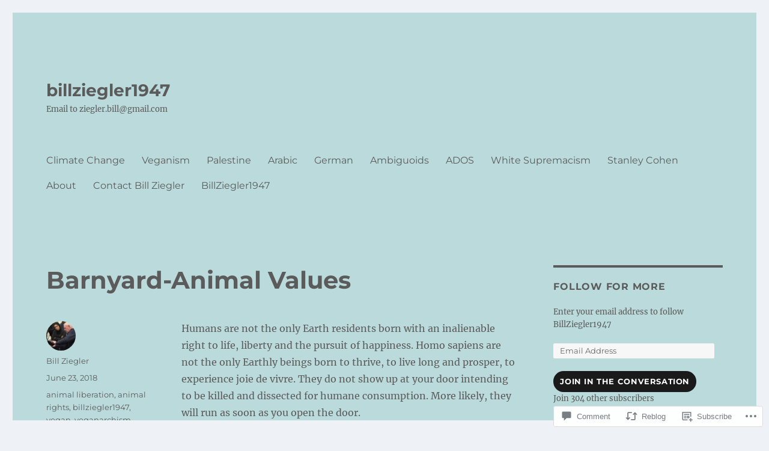

--- FILE ---
content_type: text/html; charset=UTF-8
request_url: https://billziegler1947.com/2018/06/23/barnyard-animal-values/
body_size: 32863
content:
<!DOCTYPE html>
<html lang="en" class="no-js">
<head>
	<meta charset="UTF-8">
	<meta name="viewport" content="width=device-width, initial-scale=1">
	<link rel="profile" href="https://gmpg.org/xfn/11">
		<link rel="pingback" href="https://billziegler1947.com/xmlrpc.php">
		<script>(function(html){html.className = html.className.replace(/\bno-js\b/,'js')})(document.documentElement);</script>
<title>Barnyard-Animal Values &#8211; billziegler1947</title>
<meta name='robots' content='max-image-preview:large' />
<meta name="google-site-verification" content="google894c2a5ce11eef6c" />
<meta name="p:domain_verify" content="270a57932c294b95aee2b269cf803956" />

<!-- Async WordPress.com Remote Login -->
<script id="wpcom_remote_login_js">
var wpcom_remote_login_extra_auth = '';
function wpcom_remote_login_remove_dom_node_id( element_id ) {
	var dom_node = document.getElementById( element_id );
	if ( dom_node ) { dom_node.parentNode.removeChild( dom_node ); }
}
function wpcom_remote_login_remove_dom_node_classes( class_name ) {
	var dom_nodes = document.querySelectorAll( '.' + class_name );
	for ( var i = 0; i < dom_nodes.length; i++ ) {
		dom_nodes[ i ].parentNode.removeChild( dom_nodes[ i ] );
	}
}
function wpcom_remote_login_final_cleanup() {
	wpcom_remote_login_remove_dom_node_classes( "wpcom_remote_login_msg" );
	wpcom_remote_login_remove_dom_node_id( "wpcom_remote_login_key" );
	wpcom_remote_login_remove_dom_node_id( "wpcom_remote_login_validate" );
	wpcom_remote_login_remove_dom_node_id( "wpcom_remote_login_js" );
	wpcom_remote_login_remove_dom_node_id( "wpcom_request_access_iframe" );
	wpcom_remote_login_remove_dom_node_id( "wpcom_request_access_styles" );
}

// Watch for messages back from the remote login
window.addEventListener( "message", function( e ) {
	if ( e.origin === "https://r-login.wordpress.com" ) {
		var data = {};
		try {
			data = JSON.parse( e.data );
		} catch( e ) {
			wpcom_remote_login_final_cleanup();
			return;
		}

		if ( data.msg === 'LOGIN' ) {
			// Clean up the login check iframe
			wpcom_remote_login_remove_dom_node_id( "wpcom_remote_login_key" );

			var id_regex = new RegExp( /^[0-9]+$/ );
			var token_regex = new RegExp( /^.*|.*|.*$/ );
			if (
				token_regex.test( data.token )
				&& id_regex.test( data.wpcomid )
			) {
				// We have everything we need to ask for a login
				var script = document.createElement( "script" );
				script.setAttribute( "id", "wpcom_remote_login_validate" );
				script.src = '/remote-login.php?wpcom_remote_login=validate'
					+ '&wpcomid=' + data.wpcomid
					+ '&token=' + encodeURIComponent( data.token )
					+ '&host=' + window.location.protocol
					+ '//' + window.location.hostname
					+ '&postid=23980'
					+ '&is_singular=1';
				document.body.appendChild( script );
			}

			return;
		}

		// Safari ITP, not logged in, so redirect
		if ( data.msg === 'LOGIN-REDIRECT' ) {
			window.location = 'https://wordpress.com/log-in?redirect_to=' + window.location.href;
			return;
		}

		// Safari ITP, storage access failed, remove the request
		if ( data.msg === 'LOGIN-REMOVE' ) {
			var css_zap = 'html { -webkit-transition: margin-top 1s; transition: margin-top 1s; } /* 9001 */ html { margin-top: 0 !important; } * html body { margin-top: 0 !important; } @media screen and ( max-width: 782px ) { html { margin-top: 0 !important; } * html body { margin-top: 0 !important; } }';
			var style_zap = document.createElement( 'style' );
			style_zap.type = 'text/css';
			style_zap.appendChild( document.createTextNode( css_zap ) );
			document.body.appendChild( style_zap );

			var e = document.getElementById( 'wpcom_request_access_iframe' );
			e.parentNode.removeChild( e );

			document.cookie = 'wordpress_com_login_access=denied; path=/; max-age=31536000';

			return;
		}

		// Safari ITP
		if ( data.msg === 'REQUEST_ACCESS' ) {
			console.log( 'request access: safari' );

			// Check ITP iframe enable/disable knob
			if ( wpcom_remote_login_extra_auth !== 'safari_itp_iframe' ) {
				return;
			}

			// If we are in a "private window" there is no ITP.
			var private_window = false;
			try {
				var opendb = window.openDatabase( null, null, null, null );
			} catch( e ) {
				private_window = true;
			}

			if ( private_window ) {
				console.log( 'private window' );
				return;
			}

			var iframe = document.createElement( 'iframe' );
			iframe.id = 'wpcom_request_access_iframe';
			iframe.setAttribute( 'scrolling', 'no' );
			iframe.setAttribute( 'sandbox', 'allow-storage-access-by-user-activation allow-scripts allow-same-origin allow-top-navigation-by-user-activation' );
			iframe.src = 'https://r-login.wordpress.com/remote-login.php?wpcom_remote_login=request_access&origin=' + encodeURIComponent( data.origin ) + '&wpcomid=' + encodeURIComponent( data.wpcomid );

			var css = 'html { -webkit-transition: margin-top 1s; transition: margin-top 1s; } /* 9001 */ html { margin-top: 46px !important; } * html body { margin-top: 46px !important; } @media screen and ( max-width: 660px ) { html { margin-top: 71px !important; } * html body { margin-top: 71px !important; } #wpcom_request_access_iframe { display: block; height: 71px !important; } } #wpcom_request_access_iframe { border: 0px; height: 46px; position: fixed; top: 0; left: 0; width: 100%; min-width: 100%; z-index: 99999; background: #23282d; } ';

			var style = document.createElement( 'style' );
			style.type = 'text/css';
			style.id = 'wpcom_request_access_styles';
			style.appendChild( document.createTextNode( css ) );
			document.body.appendChild( style );

			document.body.appendChild( iframe );
		}

		if ( data.msg === 'DONE' ) {
			wpcom_remote_login_final_cleanup();
		}
	}
}, false );

// Inject the remote login iframe after the page has had a chance to load
// more critical resources
window.addEventListener( "DOMContentLoaded", function( e ) {
	var iframe = document.createElement( "iframe" );
	iframe.style.display = "none";
	iframe.setAttribute( "scrolling", "no" );
	iframe.setAttribute( "id", "wpcom_remote_login_key" );
	iframe.src = "https://r-login.wordpress.com/remote-login.php"
		+ "?wpcom_remote_login=key"
		+ "&origin=aHR0cHM6Ly9iaWxsemllZ2xlcjE5NDcuY29t"
		+ "&wpcomid=93168843"
		+ "&time=" + Math.floor( Date.now() / 1000 );
	document.body.appendChild( iframe );
}, false );
</script>
<link rel='dns-prefetch' href='//s0.wp.com' />
<link rel='dns-prefetch' href='//widgets.wp.com' />
<link rel='dns-prefetch' href='//wordpress.com' />
<link rel="alternate" type="application/rss+xml" title="billziegler1947 &raquo; Feed" href="https://billziegler1947.com/feed/" />
<link rel="alternate" type="application/rss+xml" title="billziegler1947 &raquo; Comments Feed" href="https://billziegler1947.com/comments/feed/" />
<link rel="alternate" type="application/rss+xml" title="billziegler1947 &raquo; Barnyard-Animal Values Comments Feed" href="https://billziegler1947.com/2018/06/23/barnyard-animal-values/feed/" />
	<script type="text/javascript">
		/* <![CDATA[ */
		function addLoadEvent(func) {
			var oldonload = window.onload;
			if (typeof window.onload != 'function') {
				window.onload = func;
			} else {
				window.onload = function () {
					oldonload();
					func();
				}
			}
		}
		/* ]]> */
	</script>
	<link crossorigin='anonymous' rel='stylesheet' id='all-css-0-1' href='/_static/??-eJyVjEEKwkAMRS/kGKqVuhHPMkxDnTaZBJOh9fa2IgguBDcfHvz3YNaQpDgWB65BqQ65GIzoGtP0ZmCRbfpKaOA3ZAwuQgZJWKODz6v/sLw4Ytknsx38370jRcc+qJh/0a8k5Qk/4Rdt9ytfmu50PJzbrmnHJ1zxVwU=&cssminify=yes' type='text/css' media='all' />
<style id='wp-emoji-styles-inline-css'>

	img.wp-smiley, img.emoji {
		display: inline !important;
		border: none !important;
		box-shadow: none !important;
		height: 1em !important;
		width: 1em !important;
		margin: 0 0.07em !important;
		vertical-align: -0.1em !important;
		background: none !important;
		padding: 0 !important;
	}
/*# sourceURL=wp-emoji-styles-inline-css */
</style>
<link crossorigin='anonymous' rel='stylesheet' id='all-css-2-1' href='/wp-content/plugins/gutenberg-core/v22.2.0/build/styles/block-library/style.css?m=1764855221i&cssminify=yes' type='text/css' media='all' />
<style id='wp-block-library-inline-css'>
.has-text-align-justify {
	text-align:justify;
}
.has-text-align-justify{text-align:justify;}

/*# sourceURL=wp-block-library-inline-css */
</style><style id='global-styles-inline-css'>
:root{--wp--preset--aspect-ratio--square: 1;--wp--preset--aspect-ratio--4-3: 4/3;--wp--preset--aspect-ratio--3-4: 3/4;--wp--preset--aspect-ratio--3-2: 3/2;--wp--preset--aspect-ratio--2-3: 2/3;--wp--preset--aspect-ratio--16-9: 16/9;--wp--preset--aspect-ratio--9-16: 9/16;--wp--preset--color--black: #000000;--wp--preset--color--cyan-bluish-gray: #abb8c3;--wp--preset--color--white: #fff;--wp--preset--color--pale-pink: #f78da7;--wp--preset--color--vivid-red: #cf2e2e;--wp--preset--color--luminous-vivid-orange: #ff6900;--wp--preset--color--luminous-vivid-amber: #fcb900;--wp--preset--color--light-green-cyan: #7bdcb5;--wp--preset--color--vivid-green-cyan: #00d084;--wp--preset--color--pale-cyan-blue: #8ed1fc;--wp--preset--color--vivid-cyan-blue: #0693e3;--wp--preset--color--vivid-purple: #9b51e0;--wp--preset--color--dark-gray: #1a1a1a;--wp--preset--color--medium-gray: #686868;--wp--preset--color--light-gray: #e5e5e5;--wp--preset--color--blue-gray: #4d545c;--wp--preset--color--bright-blue: #007acc;--wp--preset--color--light-blue: #9adffd;--wp--preset--color--dark-brown: #402b30;--wp--preset--color--medium-brown: #774e24;--wp--preset--color--dark-red: #640c1f;--wp--preset--color--bright-red: #ff675f;--wp--preset--color--yellow: #ffef8e;--wp--preset--gradient--vivid-cyan-blue-to-vivid-purple: linear-gradient(135deg,rgb(6,147,227) 0%,rgb(155,81,224) 100%);--wp--preset--gradient--light-green-cyan-to-vivid-green-cyan: linear-gradient(135deg,rgb(122,220,180) 0%,rgb(0,208,130) 100%);--wp--preset--gradient--luminous-vivid-amber-to-luminous-vivid-orange: linear-gradient(135deg,rgb(252,185,0) 0%,rgb(255,105,0) 100%);--wp--preset--gradient--luminous-vivid-orange-to-vivid-red: linear-gradient(135deg,rgb(255,105,0) 0%,rgb(207,46,46) 100%);--wp--preset--gradient--very-light-gray-to-cyan-bluish-gray: linear-gradient(135deg,rgb(238,238,238) 0%,rgb(169,184,195) 100%);--wp--preset--gradient--cool-to-warm-spectrum: linear-gradient(135deg,rgb(74,234,220) 0%,rgb(151,120,209) 20%,rgb(207,42,186) 40%,rgb(238,44,130) 60%,rgb(251,105,98) 80%,rgb(254,248,76) 100%);--wp--preset--gradient--blush-light-purple: linear-gradient(135deg,rgb(255,206,236) 0%,rgb(152,150,240) 100%);--wp--preset--gradient--blush-bordeaux: linear-gradient(135deg,rgb(254,205,165) 0%,rgb(254,45,45) 50%,rgb(107,0,62) 100%);--wp--preset--gradient--luminous-dusk: linear-gradient(135deg,rgb(255,203,112) 0%,rgb(199,81,192) 50%,rgb(65,88,208) 100%);--wp--preset--gradient--pale-ocean: linear-gradient(135deg,rgb(255,245,203) 0%,rgb(182,227,212) 50%,rgb(51,167,181) 100%);--wp--preset--gradient--electric-grass: linear-gradient(135deg,rgb(202,248,128) 0%,rgb(113,206,126) 100%);--wp--preset--gradient--midnight: linear-gradient(135deg,rgb(2,3,129) 0%,rgb(40,116,252) 100%);--wp--preset--font-size--small: 13px;--wp--preset--font-size--medium: 20px;--wp--preset--font-size--large: 36px;--wp--preset--font-size--x-large: 42px;--wp--preset--font-family--albert-sans: 'Albert Sans', sans-serif;--wp--preset--font-family--alegreya: Alegreya, serif;--wp--preset--font-family--arvo: Arvo, serif;--wp--preset--font-family--bodoni-moda: 'Bodoni Moda', serif;--wp--preset--font-family--bricolage-grotesque: 'Bricolage Grotesque', sans-serif;--wp--preset--font-family--cabin: Cabin, sans-serif;--wp--preset--font-family--chivo: Chivo, sans-serif;--wp--preset--font-family--commissioner: Commissioner, sans-serif;--wp--preset--font-family--cormorant: Cormorant, serif;--wp--preset--font-family--courier-prime: 'Courier Prime', monospace;--wp--preset--font-family--crimson-pro: 'Crimson Pro', serif;--wp--preset--font-family--dm-mono: 'DM Mono', monospace;--wp--preset--font-family--dm-sans: 'DM Sans', sans-serif;--wp--preset--font-family--dm-serif-display: 'DM Serif Display', serif;--wp--preset--font-family--domine: Domine, serif;--wp--preset--font-family--eb-garamond: 'EB Garamond', serif;--wp--preset--font-family--epilogue: Epilogue, sans-serif;--wp--preset--font-family--fahkwang: Fahkwang, sans-serif;--wp--preset--font-family--figtree: Figtree, sans-serif;--wp--preset--font-family--fira-sans: 'Fira Sans', sans-serif;--wp--preset--font-family--fjalla-one: 'Fjalla One', sans-serif;--wp--preset--font-family--fraunces: Fraunces, serif;--wp--preset--font-family--gabarito: Gabarito, system-ui;--wp--preset--font-family--ibm-plex-mono: 'IBM Plex Mono', monospace;--wp--preset--font-family--ibm-plex-sans: 'IBM Plex Sans', sans-serif;--wp--preset--font-family--ibarra-real-nova: 'Ibarra Real Nova', serif;--wp--preset--font-family--instrument-serif: 'Instrument Serif', serif;--wp--preset--font-family--inter: Inter, sans-serif;--wp--preset--font-family--josefin-sans: 'Josefin Sans', sans-serif;--wp--preset--font-family--jost: Jost, sans-serif;--wp--preset--font-family--libre-baskerville: 'Libre Baskerville', serif;--wp--preset--font-family--libre-franklin: 'Libre Franklin', sans-serif;--wp--preset--font-family--literata: Literata, serif;--wp--preset--font-family--lora: Lora, serif;--wp--preset--font-family--merriweather: Merriweather, serif;--wp--preset--font-family--montserrat: Montserrat, sans-serif;--wp--preset--font-family--newsreader: Newsreader, serif;--wp--preset--font-family--noto-sans-mono: 'Noto Sans Mono', sans-serif;--wp--preset--font-family--nunito: Nunito, sans-serif;--wp--preset--font-family--open-sans: 'Open Sans', sans-serif;--wp--preset--font-family--overpass: Overpass, sans-serif;--wp--preset--font-family--pt-serif: 'PT Serif', serif;--wp--preset--font-family--petrona: Petrona, serif;--wp--preset--font-family--piazzolla: Piazzolla, serif;--wp--preset--font-family--playfair-display: 'Playfair Display', serif;--wp--preset--font-family--plus-jakarta-sans: 'Plus Jakarta Sans', sans-serif;--wp--preset--font-family--poppins: Poppins, sans-serif;--wp--preset--font-family--raleway: Raleway, sans-serif;--wp--preset--font-family--roboto: Roboto, sans-serif;--wp--preset--font-family--roboto-slab: 'Roboto Slab', serif;--wp--preset--font-family--rubik: Rubik, sans-serif;--wp--preset--font-family--rufina: Rufina, serif;--wp--preset--font-family--sora: Sora, sans-serif;--wp--preset--font-family--source-sans-3: 'Source Sans 3', sans-serif;--wp--preset--font-family--source-serif-4: 'Source Serif 4', serif;--wp--preset--font-family--space-mono: 'Space Mono', monospace;--wp--preset--font-family--syne: Syne, sans-serif;--wp--preset--font-family--texturina: Texturina, serif;--wp--preset--font-family--urbanist: Urbanist, sans-serif;--wp--preset--font-family--work-sans: 'Work Sans', sans-serif;--wp--preset--spacing--20: 0.44rem;--wp--preset--spacing--30: 0.67rem;--wp--preset--spacing--40: 1rem;--wp--preset--spacing--50: 1.5rem;--wp--preset--spacing--60: 2.25rem;--wp--preset--spacing--70: 3.38rem;--wp--preset--spacing--80: 5.06rem;--wp--preset--shadow--natural: 6px 6px 9px rgba(0, 0, 0, 0.2);--wp--preset--shadow--deep: 12px 12px 50px rgba(0, 0, 0, 0.4);--wp--preset--shadow--sharp: 6px 6px 0px rgba(0, 0, 0, 0.2);--wp--preset--shadow--outlined: 6px 6px 0px -3px rgb(255, 255, 255), 6px 6px rgb(0, 0, 0);--wp--preset--shadow--crisp: 6px 6px 0px rgb(0, 0, 0);}:where(.is-layout-flex){gap: 0.5em;}:where(.is-layout-grid){gap: 0.5em;}body .is-layout-flex{display: flex;}.is-layout-flex{flex-wrap: wrap;align-items: center;}.is-layout-flex > :is(*, div){margin: 0;}body .is-layout-grid{display: grid;}.is-layout-grid > :is(*, div){margin: 0;}:where(.wp-block-columns.is-layout-flex){gap: 2em;}:where(.wp-block-columns.is-layout-grid){gap: 2em;}:where(.wp-block-post-template.is-layout-flex){gap: 1.25em;}:where(.wp-block-post-template.is-layout-grid){gap: 1.25em;}.has-black-color{color: var(--wp--preset--color--black) !important;}.has-cyan-bluish-gray-color{color: var(--wp--preset--color--cyan-bluish-gray) !important;}.has-white-color{color: var(--wp--preset--color--white) !important;}.has-pale-pink-color{color: var(--wp--preset--color--pale-pink) !important;}.has-vivid-red-color{color: var(--wp--preset--color--vivid-red) !important;}.has-luminous-vivid-orange-color{color: var(--wp--preset--color--luminous-vivid-orange) !important;}.has-luminous-vivid-amber-color{color: var(--wp--preset--color--luminous-vivid-amber) !important;}.has-light-green-cyan-color{color: var(--wp--preset--color--light-green-cyan) !important;}.has-vivid-green-cyan-color{color: var(--wp--preset--color--vivid-green-cyan) !important;}.has-pale-cyan-blue-color{color: var(--wp--preset--color--pale-cyan-blue) !important;}.has-vivid-cyan-blue-color{color: var(--wp--preset--color--vivid-cyan-blue) !important;}.has-vivid-purple-color{color: var(--wp--preset--color--vivid-purple) !important;}.has-black-background-color{background-color: var(--wp--preset--color--black) !important;}.has-cyan-bluish-gray-background-color{background-color: var(--wp--preset--color--cyan-bluish-gray) !important;}.has-white-background-color{background-color: var(--wp--preset--color--white) !important;}.has-pale-pink-background-color{background-color: var(--wp--preset--color--pale-pink) !important;}.has-vivid-red-background-color{background-color: var(--wp--preset--color--vivid-red) !important;}.has-luminous-vivid-orange-background-color{background-color: var(--wp--preset--color--luminous-vivid-orange) !important;}.has-luminous-vivid-amber-background-color{background-color: var(--wp--preset--color--luminous-vivid-amber) !important;}.has-light-green-cyan-background-color{background-color: var(--wp--preset--color--light-green-cyan) !important;}.has-vivid-green-cyan-background-color{background-color: var(--wp--preset--color--vivid-green-cyan) !important;}.has-pale-cyan-blue-background-color{background-color: var(--wp--preset--color--pale-cyan-blue) !important;}.has-vivid-cyan-blue-background-color{background-color: var(--wp--preset--color--vivid-cyan-blue) !important;}.has-vivid-purple-background-color{background-color: var(--wp--preset--color--vivid-purple) !important;}.has-black-border-color{border-color: var(--wp--preset--color--black) !important;}.has-cyan-bluish-gray-border-color{border-color: var(--wp--preset--color--cyan-bluish-gray) !important;}.has-white-border-color{border-color: var(--wp--preset--color--white) !important;}.has-pale-pink-border-color{border-color: var(--wp--preset--color--pale-pink) !important;}.has-vivid-red-border-color{border-color: var(--wp--preset--color--vivid-red) !important;}.has-luminous-vivid-orange-border-color{border-color: var(--wp--preset--color--luminous-vivid-orange) !important;}.has-luminous-vivid-amber-border-color{border-color: var(--wp--preset--color--luminous-vivid-amber) !important;}.has-light-green-cyan-border-color{border-color: var(--wp--preset--color--light-green-cyan) !important;}.has-vivid-green-cyan-border-color{border-color: var(--wp--preset--color--vivid-green-cyan) !important;}.has-pale-cyan-blue-border-color{border-color: var(--wp--preset--color--pale-cyan-blue) !important;}.has-vivid-cyan-blue-border-color{border-color: var(--wp--preset--color--vivid-cyan-blue) !important;}.has-vivid-purple-border-color{border-color: var(--wp--preset--color--vivid-purple) !important;}.has-vivid-cyan-blue-to-vivid-purple-gradient-background{background: var(--wp--preset--gradient--vivid-cyan-blue-to-vivid-purple) !important;}.has-light-green-cyan-to-vivid-green-cyan-gradient-background{background: var(--wp--preset--gradient--light-green-cyan-to-vivid-green-cyan) !important;}.has-luminous-vivid-amber-to-luminous-vivid-orange-gradient-background{background: var(--wp--preset--gradient--luminous-vivid-amber-to-luminous-vivid-orange) !important;}.has-luminous-vivid-orange-to-vivid-red-gradient-background{background: var(--wp--preset--gradient--luminous-vivid-orange-to-vivid-red) !important;}.has-very-light-gray-to-cyan-bluish-gray-gradient-background{background: var(--wp--preset--gradient--very-light-gray-to-cyan-bluish-gray) !important;}.has-cool-to-warm-spectrum-gradient-background{background: var(--wp--preset--gradient--cool-to-warm-spectrum) !important;}.has-blush-light-purple-gradient-background{background: var(--wp--preset--gradient--blush-light-purple) !important;}.has-blush-bordeaux-gradient-background{background: var(--wp--preset--gradient--blush-bordeaux) !important;}.has-luminous-dusk-gradient-background{background: var(--wp--preset--gradient--luminous-dusk) !important;}.has-pale-ocean-gradient-background{background: var(--wp--preset--gradient--pale-ocean) !important;}.has-electric-grass-gradient-background{background: var(--wp--preset--gradient--electric-grass) !important;}.has-midnight-gradient-background{background: var(--wp--preset--gradient--midnight) !important;}.has-small-font-size{font-size: var(--wp--preset--font-size--small) !important;}.has-medium-font-size{font-size: var(--wp--preset--font-size--medium) !important;}.has-large-font-size{font-size: var(--wp--preset--font-size--large) !important;}.has-x-large-font-size{font-size: var(--wp--preset--font-size--x-large) !important;}.has-albert-sans-font-family{font-family: var(--wp--preset--font-family--albert-sans) !important;}.has-alegreya-font-family{font-family: var(--wp--preset--font-family--alegreya) !important;}.has-arvo-font-family{font-family: var(--wp--preset--font-family--arvo) !important;}.has-bodoni-moda-font-family{font-family: var(--wp--preset--font-family--bodoni-moda) !important;}.has-bricolage-grotesque-font-family{font-family: var(--wp--preset--font-family--bricolage-grotesque) !important;}.has-cabin-font-family{font-family: var(--wp--preset--font-family--cabin) !important;}.has-chivo-font-family{font-family: var(--wp--preset--font-family--chivo) !important;}.has-commissioner-font-family{font-family: var(--wp--preset--font-family--commissioner) !important;}.has-cormorant-font-family{font-family: var(--wp--preset--font-family--cormorant) !important;}.has-courier-prime-font-family{font-family: var(--wp--preset--font-family--courier-prime) !important;}.has-crimson-pro-font-family{font-family: var(--wp--preset--font-family--crimson-pro) !important;}.has-dm-mono-font-family{font-family: var(--wp--preset--font-family--dm-mono) !important;}.has-dm-sans-font-family{font-family: var(--wp--preset--font-family--dm-sans) !important;}.has-dm-serif-display-font-family{font-family: var(--wp--preset--font-family--dm-serif-display) !important;}.has-domine-font-family{font-family: var(--wp--preset--font-family--domine) !important;}.has-eb-garamond-font-family{font-family: var(--wp--preset--font-family--eb-garamond) !important;}.has-epilogue-font-family{font-family: var(--wp--preset--font-family--epilogue) !important;}.has-fahkwang-font-family{font-family: var(--wp--preset--font-family--fahkwang) !important;}.has-figtree-font-family{font-family: var(--wp--preset--font-family--figtree) !important;}.has-fira-sans-font-family{font-family: var(--wp--preset--font-family--fira-sans) !important;}.has-fjalla-one-font-family{font-family: var(--wp--preset--font-family--fjalla-one) !important;}.has-fraunces-font-family{font-family: var(--wp--preset--font-family--fraunces) !important;}.has-gabarito-font-family{font-family: var(--wp--preset--font-family--gabarito) !important;}.has-ibm-plex-mono-font-family{font-family: var(--wp--preset--font-family--ibm-plex-mono) !important;}.has-ibm-plex-sans-font-family{font-family: var(--wp--preset--font-family--ibm-plex-sans) !important;}.has-ibarra-real-nova-font-family{font-family: var(--wp--preset--font-family--ibarra-real-nova) !important;}.has-instrument-serif-font-family{font-family: var(--wp--preset--font-family--instrument-serif) !important;}.has-inter-font-family{font-family: var(--wp--preset--font-family--inter) !important;}.has-josefin-sans-font-family{font-family: var(--wp--preset--font-family--josefin-sans) !important;}.has-jost-font-family{font-family: var(--wp--preset--font-family--jost) !important;}.has-libre-baskerville-font-family{font-family: var(--wp--preset--font-family--libre-baskerville) !important;}.has-libre-franklin-font-family{font-family: var(--wp--preset--font-family--libre-franklin) !important;}.has-literata-font-family{font-family: var(--wp--preset--font-family--literata) !important;}.has-lora-font-family{font-family: var(--wp--preset--font-family--lora) !important;}.has-merriweather-font-family{font-family: var(--wp--preset--font-family--merriweather) !important;}.has-montserrat-font-family{font-family: var(--wp--preset--font-family--montserrat) !important;}.has-newsreader-font-family{font-family: var(--wp--preset--font-family--newsreader) !important;}.has-noto-sans-mono-font-family{font-family: var(--wp--preset--font-family--noto-sans-mono) !important;}.has-nunito-font-family{font-family: var(--wp--preset--font-family--nunito) !important;}.has-open-sans-font-family{font-family: var(--wp--preset--font-family--open-sans) !important;}.has-overpass-font-family{font-family: var(--wp--preset--font-family--overpass) !important;}.has-pt-serif-font-family{font-family: var(--wp--preset--font-family--pt-serif) !important;}.has-petrona-font-family{font-family: var(--wp--preset--font-family--petrona) !important;}.has-piazzolla-font-family{font-family: var(--wp--preset--font-family--piazzolla) !important;}.has-playfair-display-font-family{font-family: var(--wp--preset--font-family--playfair-display) !important;}.has-plus-jakarta-sans-font-family{font-family: var(--wp--preset--font-family--plus-jakarta-sans) !important;}.has-poppins-font-family{font-family: var(--wp--preset--font-family--poppins) !important;}.has-raleway-font-family{font-family: var(--wp--preset--font-family--raleway) !important;}.has-roboto-font-family{font-family: var(--wp--preset--font-family--roboto) !important;}.has-roboto-slab-font-family{font-family: var(--wp--preset--font-family--roboto-slab) !important;}.has-rubik-font-family{font-family: var(--wp--preset--font-family--rubik) !important;}.has-rufina-font-family{font-family: var(--wp--preset--font-family--rufina) !important;}.has-sora-font-family{font-family: var(--wp--preset--font-family--sora) !important;}.has-source-sans-3-font-family{font-family: var(--wp--preset--font-family--source-sans-3) !important;}.has-source-serif-4-font-family{font-family: var(--wp--preset--font-family--source-serif-4) !important;}.has-space-mono-font-family{font-family: var(--wp--preset--font-family--space-mono) !important;}.has-syne-font-family{font-family: var(--wp--preset--font-family--syne) !important;}.has-texturina-font-family{font-family: var(--wp--preset--font-family--texturina) !important;}.has-urbanist-font-family{font-family: var(--wp--preset--font-family--urbanist) !important;}.has-work-sans-font-family{font-family: var(--wp--preset--font-family--work-sans) !important;}
/*# sourceURL=global-styles-inline-css */
</style>

<style id='classic-theme-styles-inline-css'>
/*! This file is auto-generated */
.wp-block-button__link{color:#fff;background-color:#32373c;border-radius:9999px;box-shadow:none;text-decoration:none;padding:calc(.667em + 2px) calc(1.333em + 2px);font-size:1.125em}.wp-block-file__button{background:#32373c;color:#fff;text-decoration:none}
/*# sourceURL=/wp-includes/css/classic-themes.min.css */
</style>
<link crossorigin='anonymous' rel='stylesheet' id='all-css-4-1' href='/_static/??-eJx9j8EOwjAIhl/IyvTgvBgfxXQtmZ2jbQrdfHxZll3U7ELgh48fYM7GpSgYBaiaPNY+RAaXCqpO2QroBKEPFkckHTs65gP8x+bgexTFecuN4HsfyWpjui4XZDYaKVQy8lQv3uMGlGzdy6i0rlgbQCnFrfmYMPpUwFZJZEWC+8GAi4OuhtHDhKVTaxWXN/m7Xo650+3UXprm3J6a6/ABpBt3RQ==&cssminify=yes' type='text/css' media='all' />
<link rel='stylesheet' id='verbum-gutenberg-css-css' href='https://widgets.wp.com/verbum-block-editor/block-editor.css?ver=1738686361' media='all' />
<link crossorigin='anonymous' rel='stylesheet' id='all-css-6-1' href='/_static/??-eJyNkNEOwiAMRX9IbNSZ+WL8FMNInWxQCHSZ+3uLM2ZRH/bWe7i9vQHGqEwgRmLwg4puaC1lMMF7QcrZHkXlL7IVsgELFNjKdv4M88Mik+/oJSEODfAoYMr2wYgENzFk8JiSHVGLLZXjWfnChWqetaWSG5xm/RO+KNwhR236twYfAsFVdqFFwjSX/Duub5x5crjeXj6tccH0rxMXf97Vx8P+VNW7qnsCoUWOsg==&cssminify=yes' type='text/css' media='all' />
<link crossorigin='anonymous' rel='stylesheet' id='all-css-12-1' href='/_static/??-eJx9y0EOwjAMRNELYUxEK7FBnKWNTAhK7Kh2lPb2pGyADbv5Iz1sBbywERvagzIpljqjtX5sGlcjYvSqqLYlgla85GPvA37BXKGkGiIrLjQnCX2Gt/rkPxRIIImfLAr/BNzTFJed3vLVjW4YT2fnLs8X8DhDqQ==&cssminify=yes' type='text/css' media='all' />
<style id='jetpack-global-styles-frontend-style-inline-css'>
:root { --font-headings: unset; --font-base: unset; --font-headings-default: -apple-system,BlinkMacSystemFont,"Segoe UI",Roboto,Oxygen-Sans,Ubuntu,Cantarell,"Helvetica Neue",sans-serif; --font-base-default: -apple-system,BlinkMacSystemFont,"Segoe UI",Roboto,Oxygen-Sans,Ubuntu,Cantarell,"Helvetica Neue",sans-serif;}
/*# sourceURL=jetpack-global-styles-frontend-style-inline-css */
</style>
<link crossorigin='anonymous' rel='stylesheet' id='all-css-14-1' href='/_static/??-eJyNjcEKwjAQRH/IuFRT6kX8FNkmS5K6yQY3Qfx7bfEiXrwM82B4A49qnJRGpUHupnIPqSgs1Cq624chi6zhO5OCRryTR++fW00l7J3qDv43XVNxoOISsmEJol/wY2uR8vs3WggsM/I6uOTzMI3Hw8lOg11eUT1JKA==&cssminify=yes' type='text/css' media='all' />
<script id="jetpack_related-posts-js-extra">
var related_posts_js_options = {"post_heading":"h4"};
//# sourceURL=jetpack_related-posts-js-extra
</script>
<script id="wpcom-actionbar-placeholder-js-extra">
var actionbardata = {"siteID":"93168843","postID":"23980","siteURL":"https://billziegler1947.com","xhrURL":"https://billziegler1947.com/wp-admin/admin-ajax.php","nonce":"7ed99205b0","isLoggedIn":"","statusMessage":"","subsEmailDefault":"instantly","proxyScriptUrl":"https://s0.wp.com/wp-content/js/wpcom-proxy-request.js?m=1513050504i&amp;ver=20211021","shortlink":"https://wp.me/p6iVth-6eM","i18n":{"followedText":"New posts from this site will now appear in your \u003Ca href=\"https://wordpress.com/reader\"\u003EReader\u003C/a\u003E","foldBar":"Collapse this bar","unfoldBar":"Expand this bar","shortLinkCopied":"Shortlink copied to clipboard."}};
//# sourceURL=wpcom-actionbar-placeholder-js-extra
</script>
<script id="jetpack-mu-wpcom-settings-js-before">
var JETPACK_MU_WPCOM_SETTINGS = {"assetsUrl":"https://s0.wp.com/wp-content/mu-plugins/jetpack-mu-wpcom-plugin/moon/jetpack_vendor/automattic/jetpack-mu-wpcom/src/build/"};
//# sourceURL=jetpack-mu-wpcom-settings-js-before
</script>
<script crossorigin='anonymous' type='text/javascript'  src='/_static/??-eJxdjEsOwjAMRC9E6lIpsEIcBfVj0YTYsWpHbW/fILEAlm9m3sAqbsxsyAZUnKTyDKwQ0aQfXx8GypnhEXiEoYQ0wYKpN5ycZDX9pYYCN1FP8HUc6yaZkyVv+39nMxIqSBnA1hrsGjZD5Lc0GyVfhTvdzlfv2/bSdT4e2plCCA=='></script>
<script id="rlt-proxy-js-after">
	rltInitialize( {"token":null,"iframeOrigins":["https:\/\/widgets.wp.com"]} );
//# sourceURL=rlt-proxy-js-after
</script>
<link rel="EditURI" type="application/rsd+xml" title="RSD" href="https://billziegler1947.wordpress.com/xmlrpc.php?rsd" />
<meta name="generator" content="WordPress.com" />
<link rel="canonical" href="https://billziegler1947.com/2018/06/23/barnyard-animal-values/" />
<link rel='shortlink' href='https://wp.me/p6iVth-6eM' />
<link rel="alternate" type="application/json+oembed" href="https://public-api.wordpress.com/oembed/?format=json&amp;url=https%3A%2F%2Fbillziegler1947.com%2F2018%2F06%2F23%2Fbarnyard-animal-values%2F&amp;for=wpcom-auto-discovery" /><link rel="alternate" type="application/xml+oembed" href="https://public-api.wordpress.com/oembed/?format=xml&amp;url=https%3A%2F%2Fbillziegler1947.com%2F2018%2F06%2F23%2Fbarnyard-animal-values%2F&amp;for=wpcom-auto-discovery" />
<!-- Jetpack Open Graph Tags -->
<meta property="og:type" content="article" />
<meta property="og:title" content="Barnyard-Animal Values" />
<meta property="og:url" content="https://billziegler1947.com/2018/06/23/barnyard-animal-values/" />
<meta property="og:description" content="Humans are not the only Earth residents born with an inalienable right to life, liberty and the pursuit of happiness. Homo sapiens are not the only Earthly beings born to thrive, to live long and p…" />
<meta property="article:published_time" content="2018-06-24T03:03:33+00:00" />
<meta property="article:modified_time" content="2018-06-24T03:03:33+00:00" />
<meta property="og:site_name" content="billziegler1947" />
<meta property="og:image" content="https://billziegler1947.com/wp-content/uploads/2018/06/comparative-anatomy.jpg?w=300" />
<meta property="og:image:width" content="300" />
<meta property="og:image:height" content="300" />
<meta property="og:image:alt" content="comparative anatomy" />
<meta property="og:locale" content="en_US" />
<meta property="article:publisher" content="https://www.facebook.com/WordPresscom" />
<meta name="twitter:creator" content="@billziegler1947" />
<meta name="twitter:site" content="@billziegler1947" />
<meta name="twitter:text:title" content="Barnyard-Animal Values" />
<meta name="twitter:image" content="https://billziegler1947.com/wp-content/uploads/2018/06/comparative-anatomy.jpg?w=640" />
<meta name="twitter:image:alt" content="comparative anatomy" />
<meta name="twitter:card" content="summary_large_image" />

<!-- End Jetpack Open Graph Tags -->
<link rel="shortcut icon" type="image/x-icon" href="https://secure.gravatar.com/blavatar/b96a4b5d34c7cf8e25f3449ff39afa2aefb7732f4541315ec9540a2c915b9770?s=32" sizes="16x16" />
<link rel="icon" type="image/x-icon" href="https://secure.gravatar.com/blavatar/b96a4b5d34c7cf8e25f3449ff39afa2aefb7732f4541315ec9540a2c915b9770?s=32" sizes="16x16" />
<link rel="apple-touch-icon" href="https://secure.gravatar.com/blavatar/b96a4b5d34c7cf8e25f3449ff39afa2aefb7732f4541315ec9540a2c915b9770?s=114" />
<link rel='openid.server' href='https://billziegler1947.com/?openidserver=1' />
<link rel='openid.delegate' href='https://billziegler1947.com/' />
<link rel="search" type="application/opensearchdescription+xml" href="https://billziegler1947.com/osd.xml" title="billziegler1947" />
<link rel="search" type="application/opensearchdescription+xml" href="https://s1.wp.com/opensearch.xml" title="WordPress.com" />
<meta name="theme-color" content="#eef2f6" />
<style>.recentcomments a{display:inline !important;padding:0 !important;margin:0 !important;}</style>		<style type="text/css">
			.recentcomments a {
				display: inline !important;
				padding: 0 !important;
				margin: 0 !important;
			}

			table.recentcommentsavatartop img.avatar, table.recentcommentsavatarend img.avatar {
				border: 0px;
				margin: 0;
			}

			table.recentcommentsavatartop a, table.recentcommentsavatarend a {
				border: 0px !important;
				background-color: transparent !important;
			}

			td.recentcommentsavatarend, td.recentcommentsavatartop {
				padding: 0px 0px 1px 0px;
				margin: 0px;
			}

			td.recentcommentstextend {
				border: none !important;
				padding: 0px 0px 2px 10px;
			}

			.rtl td.recentcommentstextend {
				padding: 0px 10px 2px 0px;
			}

			td.recentcommentstexttop {
				border: none;
				padding: 0px 0px 0px 10px;
			}

			.rtl td.recentcommentstexttop {
				padding: 0px 10px 0px 0px;
			}
		</style>
		<meta name="description" content="Humans are not the only Earth residents born with an inalienable right to life, liberty and the pursuit of happiness. Homo sapiens are not the only Earthly beings born to thrive, to live long and prosper, to experience joie de vivre. They do not show up at your door intending to be killed and dissected&hellip;" />
<style id="custom-background-css">
body.custom-background { background-color: #eef2f6; }
</style>
	<style type="text/css" id="custom-colors-css">	input[type="text"],
	input[type="email"],
	input[type="url"],
	input[type="password"],
	input[type="search"],
	input[type="tel"],
	input[type="number"],
	textarea {
		background: #f7f7f7;
		color: #686868;
	}

	input[type="text"]:focus,
	input[type="email"]:focus,
	input[type="url"]:focus,
	input[type="password"]:focus,
	input[type="search"]:focus,
	input[type="tel"]:focus,
	input[type="number"]:focus,
	textarea:focus {
		background-color: #fff;
		color: #1a1a1a;
	}
body { background-color: #eef2f6;}
.site,
		.main-navigation ul ul li { background-color: #bbdadb;}
body #infinite-footer .container { background-color: #bbdadb;}
body #infinite-footer .container { background-color: rgba( 187, 218, 219, 0.9 );}
.main-navigation ul ul:after { border-top-color: #bbdadb;}
.main-navigation ul ul:after { border-bottom-color: #bbdadb;}
mark,
		ins,
		button,
		button[disabled]:hover,
		button[disabled]:focus,
		input[type="button"],
		input[type="button"][disabled]:hover,
		input[type="button"][disabled]:focus,
		input[type="reset"],
		input[type="reset"][disabled]:hover,
		input[type="reset"][disabled]:focus,
		input[type="submit"],
		input[type="submit"][disabled]:hover,
		input[type="submit"][disabled]:focus,
		.menu-toggle.toggled-on,
		.menu-toggle.toggled-on:hover,
		.menu-toggle.toggled-on:focus,
		.pagination .prev,
		.pagination .next,
		.pagination .prev:hover,
		.pagination .prev:focus,
		.pagination .next:hover,
		.pagination .next:focus,
		.pagination .nav-links:before,
		.pagination .nav-links:after,
		.widget_calendar tbody a,
		.widget_calendar tbody a:hover,
		.widget_calendar tbody a:focus,
		.page-links a,
		.page-links a:hover,
		.page-links a:focus,
		.site-main #infinite-handle span,
		.wp-block-button .wp-block-button__link:active,
		.wp-block-button .wp-block-button__link:focus,
		.wp-block-button .wp-block-button__link:hover,
		.is-style-outline>.wp-block-button__link:not(.has-text-color):active,
		.is-style-outline>.wp-block-button__link:not(.has-text-color):focus,
		.is-style-outline>.wp-block-button__link:not(.has-text-color):hover { color: #bbdadb;}
.menu-toggle:hover,
		.menu-toggle:focus,
		a,
		.main-navigation a:hover,
		.main-navigation a:focus,
		.dropdown-toggle:hover,
		.dropdown-toggle:focus,
		.social-navigation a:hover:before,
		.social-navigation a:focus:before,
		.post-navigation a:hover .post-title,
		.post-navigation a:focus .post-title,
		.tagcloud a:hover,
		.tagcloud a:focus,
		.site-branding .site-title a:hover,
		.site-branding .site-title a:focus,
		.entry-title a:hover,
		.entry-title a:focus,
		.entry-footer a:hover,
		.entry-footer a:focus,
		.comment-metadata a:hover,
		.comment-metadata a:focus,
		.pingback .comment-edit-link:hover,
		.pingback .comment-edit-link:focus,
		.comment-reply-link,
		.comment-reply-link:hover,
		.comment-reply-link:focus,
		.required,
		.site-info a:hover,
		.site-info a:focus,
		.main-navigation li:hover > a,
		.main-navigation li.focus > a,
		.comments-area #respond .comment-form-service a,
		.widget_flickr #flickr_badge_uber_wrapper a,
		.widget_flickr #flickr_badge_uber_wrapper a:link,
		.widget_flickr #flickr_badge_uber_wrapper a:active,
		.widget_flickr #flickr_badge_uber_wrapper a:visited,
		.wp_widget_tag_cloud a:hover,
		.wp_widget_tag_cloud a:focus,
		body #infinite-footer .blog-info a:hover,
		body #infinite-footer .blog-info a:focus,
		body #infinite-footer .blog-info a:hover,
		body #infinite-footer .blog-info a:focus,
		body #infinite-footer .blog-credits a:hover,
		body #infinite-footer .blog-credits a:focus,
		.is-style-outline>.wp-block-button__link:not(.has-text-color) { color: #5B5B5B;}
mark,
		ins,
		button:hover,
		button:focus,
		input[type="button"]:hover,
		input[type="button"]:focus,
		input[type="reset"]:hover,
		input[type="reset"]:focus,
		input[type="submit"]:hover,
		input[type="submit"]:focus,
		.pagination .prev:hover,
		.pagination .prev:focus,
		.pagination .next:hover,
		.pagination .next:focus,
		.widget_calendar tbody a,
		.page-links a:hover,
		.page-links a:focus,
		#infinite-handle span:hover,
		#infinite-handle span:focus,
		.wp-block-button .wp-block-button__link { background-color: #5B5B5B;}
input[type="text"]:focus,
		input[type="email"]:focus,
		input[type="url"]:focus,
		input[type="password"]:focus,
		input[type="search"]:focus,
		textarea:focus,
		.tagcloud a:hover,
		.tagcloud a:focus,
		.menu-toggle:hover,
		.menu-toggle:focus,
		.comments-area #respond #comment-form-comment.active,
		.comments-area #comment-form-share-text-padder.active,
		.comments-area #respond .comment-form-fields div.comment-form-input.active,
		.wp_widget_tag_cloud a:hover,
		.wp_widget_tag_cloud a:focus,
		.wp-block-button .wp-block-button__link { border-color: #5B5B5B;}
body,
		blockquote cite,
		blockquote small,
		.main-navigation a,
		.menu-toggle,
		.dropdown-toggle,
		.social-navigation a,
		.post-navigation a,
		.widget-title a,
		.site-branding .site-title a,
		.entry-title a,
		.page-links > .page-links-title,
		.comment-author,
		.comment-reply-title small a:hover,
		.comment-reply-title small a:focus { color: #5B5B5B;}
blockquote,
		.menu-toggle.toggled-on,
		.menu-toggle.toggled-on:hover,
		.menu-toggle.toggled-on:focus,
		.post-navigation,
		.post-navigation div + div,
		.pagination,
		.widget,
		.page-header,
		.page-links a,
		.comments-title,
		.comment-reply-title,
		.wp-block-button .wp-block-button__link:active,
		.wp-block-button .wp-block-button__link:focus,
		.wp-block-button .wp-block-button__link:hover,
		.is-style-outline>.wp-block-button__link:not(.has-text-color):active,
		.is-style-outline>.wp-block-button__link:not(.has-text-color):focus,
		.is-style-outline>.wp-block-button__link:not(.has-text-color):hover { border-color: #5B5B5B;}
button,
		button[disabled]:hover,
		button[disabled]:focus,
		input[type="button"],
		input[type="button"][disabled]:hover,
		input[type="button"][disabled]:focus,
		input[type="reset"],
		input[type="reset"][disabled]:hover,
		input[type="reset"][disabled]:focus,
		input[type="submit"],
		input[type="submit"][disabled]:hover,
		input[type="submit"][disabled]:focus,
		.menu-toggle.toggled-on,
		.menu-toggle.toggled-on:hover,
		.menu-toggle.toggled-on:focus,
		.pagination:before,
		.pagination:after,
		.pagination .prev,
		.pagination .next,
		.page-links a,
		.site-main #infinite-handle span,
		.wp-block-button .wp-block-button__link:active,
		.wp-block-button .wp-block-button__link:focus,
		.wp-block-button .wp-block-button__link:hover,
		.is-style-outline>.wp-block-button__link:not(.has-text-color):active,
		.is-style-outline>.wp-block-button__link:not(.has-text-color):focus,
		.is-style-outline>.wp-block-button__link:not(.has-text-color):hover { background-color: #5B5B5B;}
fieldset,
		pre,
		abbr,
		acronym,
		table,
		th,
		td,
		input[type="text"],
		input[type="email"],
		input[type="url"],
		input[type="password"],
		input[type="search"],
		textarea,
		.main-navigation li,
		.main-navigation .primary-menu,
		.menu-toggle,
		.dropdown-toggle:after,
		.social-navigation a,
		.image-navigation,
		.comment-navigation,
		.tagcloud a,
		.entry-content,
		.entry-summary,
		.page-links a,
		.page-links > span,
		.comment-list article,
		.comment-list .pingback,
		.comment-list .trackback,
		.comment-reply-link,
		.no-comments,
		.main-navigation ul ul,
		.main-navigation ul ul li,
		.comments-area #respond #comment-form-comment,
		.comments-area #comment-form-share-text-padder,
		.comments-area #respond .comment-form-fields div.comment-form-input,
		.comments-area #respond .comment-form-service,
		.wp_widget_tag_cloud a,
		body #infinite-footer .container { border-color: #f2f2f2;}
fieldset,
		pre,
		abbr,
		acronym,
		table,
		th,
		td,
		input[type="text"],
		input[type="email"],
		input[type="url"],
		input[type="password"],
		input[type="search"],
		textarea,
		.main-navigation li,
		.main-navigation .primary-menu,
		.menu-toggle,
		.dropdown-toggle:after,
		.social-navigation a,
		.image-navigation,
		.comment-navigation,
		.tagcloud a,
		.entry-content,
		.entry-summary,
		.page-links a,
		.page-links > span,
		.comment-list article,
		.comment-list .pingback,
		.comment-list .trackback,
		.comment-reply-link,
		.no-comments,
		.main-navigation ul ul,
		.main-navigation ul ul li,
		.comments-area #respond #comment-form-comment,
		.comments-area #comment-form-share-text-padder,
		.comments-area #respond .comment-form-fields div.comment-form-input,
		.comments-area #respond .comment-form-service,
		.wp_widget_tag_cloud a,
		body #infinite-footer .container { border-color: rgba( 242, 242, 242, 0.2 );}
.main-navigation ul ul:before { border-top-color: #f2f2f2;}
.main-navigation ul ul:before { border-top-color: rgba( 242, 242, 242, 0.2 );}
.main-navigation ul ul:before { border-bottom-color: #f2f2f2;}
.main-navigation ul ul:before { border-bottom-color: rgba( 242, 242, 242, 0.2 );}
hr,
		code { background-color: #f2f2f2;}
hr,
		code { background-color: rgba( 242, 242, 242, 0.2 );}
blockquote,
		.post-password-form label,
		a:hover,
		a:focus,
		a:active,
		.post-navigation .meta-nav,
		.image-navigation,
		.comment-navigation,
		.widget_recent_entries .post-date,
		.widget_rss .rss-date,
		.widget_rss cite,
		.site-description,
		body:not(.search-results) .entry-summary,
		.author-bio,
		.entry-footer,
		.entry-footer a,
		.sticky-post,
		.taxonomy-description,
		.entry-caption,
		.comment-metadata,
		.pingback .edit-link,
		.comment-metadata a,
		.pingback .comment-edit-link,
		.comment-form label,
		.comment-notes,
		.comment-awaiting-moderation,
		.logged-in-as,
		.form-allowed-tags,
		.site-info,
		.site-info a,
		.wp-caption .wp-caption-text,
		.gallery-caption,
		.jp-relatedposts-post-aoverlay:hover .jp-relatedposts-post-title a,
		.jp-relatedposts-post-aoverlay:focus .jp-relatedposts-post-title a,
		.comments-area #respond .comment-form-fields label,
		.comments-area #respond .comment-form-fields label span.required,
		.comments-area #respond .comment-form-fields label span.nopublish,
		.comments-area #respond .comment-form-service a:hover,
		.comments-area #respond .comment-form-service a:focus,
		.comments-area #respond .comment-form-fields p.comment-form-posting-as,
		.comments-area #respond .comment-form-fields p.comment-form-log-out,
		.comments-area #respond #comment-form-identity #comment-form-nascar p,
		.comments-area #respond #comment-form-subscribe p,
		.comment-content p.comment-likes span.comment-like-feedback,
		.widget_flickr #flickr_badge_uber_wrapper a:focus,
		.widget_flickr #flickr_badge_uber_wrapper a:hover,
		.top_rated div > p,
		body #infinite-footer .blog-info a,
		body #infinite-footer .blog-credits,
		body #infinite-footer .blog-credits a { color: #5B5B5B;}
#respond.js .comment-form-fields label,
		#respond.js .comment-form-fields label span.required,
		#respond.js .comment-form-fields label span.nopublish { color: #757575;}
.widget_calendar tbody a:hover,
		.widget_calendar tbody a:focus { background-color: #5B5B5B;}
</style>
<link crossorigin='anonymous' rel='stylesheet' id='all-css-6-3' href='/_static/??-eJyljtsKwjAQRH/IdKlFiw/ip0ibLmXbJLtkE4J/b7Fe8M3L28xwOAwUMZZDwpDAZyMujxQUJkzS2fnewTMHOFOw0Du2s4IWEoyVVd3A5wbPQ3aoYLvIWdE9ocfwrXC9lMkNoLlXG0kS8QK/tcpT+PVqoWHEpJBYjLAuSdPF4b+6wnGQiKo3qVnnl/rkj3W7aw7tvqm30xWWVJ/4&cssminify=yes' type='text/css' media='all' />
</head>

<body class="wp-singular post-template-default single single-post postid-23980 single-format-standard custom-background wp-embed-responsive wp-theme-pubtwentysixteen customizer-styles-applied jetpack-reblog-enabled">
<div id="page" class="site">
	<div class="site-inner">
		<a class="skip-link screen-reader-text" href="#content">
			Skip to content		</a>

		<header id="masthead" class="site-header">
			<div class="site-header-main">
				<div class="site-branding">
					<a href="https://billziegler1947.com/" class="site-logo-link" rel="home" itemprop="url"></a>
											<p class="site-title"><a href="https://billziegler1947.com/" rel="home">billziegler1947</a></p>
												<p class="site-description">Email to ziegler.bill@gmail.com</p>
									</div><!-- .site-branding -->

									<button id="menu-toggle" class="menu-toggle">Menu</button>

					<div id="site-header-menu" class="site-header-menu">
													<nav id="site-navigation" class="main-navigation" aria-label="Primary Menu">
								<div class="menu-menu_010423-container"><ul id="menu-menu_010423" class="primary-menu"><li id="menu-item-26764" class="menu-item menu-item-type-taxonomy menu-item-object-category menu-item-26764"><a href="https://billziegler1947.com/category/climate-change/">Climate Change</a></li>
<li id="menu-item-1338" class="menu-item menu-item-type-taxonomy menu-item-object-category current-post-ancestor current-menu-parent current-post-parent menu-item-1338"><a href="https://billziegler1947.com/category/vegan/">Veganism</a></li>
<li id="menu-item-969" class="menu-item menu-item-type-taxonomy menu-item-object-category menu-item-969"><a href="https://billziegler1947.com/category/palestine/">Palestine</a></li>
<li id="menu-item-14382" class="menu-item menu-item-type-taxonomy menu-item-object-category menu-item-14382"><a href="https://billziegler1947.com/category/arabic/">Arabic</a></li>
<li id="menu-item-14386" class="menu-item menu-item-type-taxonomy menu-item-object-category menu-item-14386"><a href="https://billziegler1947.com/category/german-2/">German</a></li>
<li id="menu-item-26766" class="menu-item menu-item-type-taxonomy menu-item-object-category menu-item-26766"><a href="https://billziegler1947.com/category/ambiguoids/">Ambiguoids</a></li>
<li id="menu-item-26765" class="menu-item menu-item-type-taxonomy menu-item-object-category menu-item-26765"><a href="https://billziegler1947.com/category/ados/">ADOS</a></li>
<li id="menu-item-26768" class="menu-item menu-item-type-taxonomy menu-item-object-category menu-item-26768"><a href="https://billziegler1947.com/category/white-supremacism/">White Supremacism</a></li>
<li id="menu-item-974" class="menu-item menu-item-type-taxonomy menu-item-object-category menu-item-974"><a href="https://billziegler1947.com/category/stanley-cohen/">Stanley Cohen</a></li>
<li id="menu-item-14389" class="menu-item menu-item-type-post_type menu-item-object-page menu-item-14389"><a href="https://billziegler1947.com/aboutbillziegler1947/">About</a></li>
<li id="menu-item-26807" class="menu-item menu-item-type-post_type menu-item-object-page menu-item-26807"><a href="https://billziegler1947.com/contact-bill-ziegler/">Contact Bill Ziegler</a></li>
<li id="menu-item-26808" class="menu-item menu-item-type-post_type menu-item-object-page menu-item-26808"><a href="https://billziegler1947.com/aboutbillziegler1947/">BillZiegler1947</a></li>
</ul></div>							</nav><!-- .main-navigation -->
						
											</div><!-- .site-header-menu -->
							</div><!-- .site-header-main -->

					</header><!-- .site-header -->

		<div id="content" class="site-content">

<div id="primary" class="content-area">
	<main id="main" class="site-main">
		
<article id="post-23980" class="post-23980 post type-post status-publish format-standard hentry category-animal-liberation category-animal-rights category-billziegler1947 category-vegan category-veganarchism category-veganism tag-animal-rights tag-animals tag-anthropomorphism tag-barnyard-animals-are-family tag-inalienable-rights tag-sentient-beings tag-vegan tag-veganism">
	<header class="entry-header">
		<h1 class="entry-title">Barnyard-Animal Values</h1>	</header><!-- .entry-header -->

	
	
	<div class="entry-content">
		<p>Humans are not the only Earth residents born with an inalienable right to life, liberty and the pursuit of happiness. Homo sapiens are not the only Earthly beings born to thrive, to live long and prosper, to experience joie de vivre. They do not show up at your door intending to be killed and dissected for humane consumption. More likely, they will run as soon as you open the door.</p>
<p><a href="https://www.pinterest.com/pin/38913984253511912/?lp=true"><img data-attachment-id="23982" data-permalink="https://billziegler1947.com/2018/06/23/barnyard-animal-values/comparative-anatomy/" data-orig-file="https://billziegler1947.com/wp-content/uploads/2018/06/comparative-anatomy.jpg" data-orig-size="720,720" data-comments-opened="1" data-image-meta="{&quot;aperture&quot;:&quot;0&quot;,&quot;credit&quot;:&quot;&quot;,&quot;camera&quot;:&quot;&quot;,&quot;caption&quot;:&quot;&quot;,&quot;created_timestamp&quot;:&quot;0&quot;,&quot;copyright&quot;:&quot;&quot;,&quot;focal_length&quot;:&quot;0&quot;,&quot;iso&quot;:&quot;0&quot;,&quot;shutter_speed&quot;:&quot;0&quot;,&quot;title&quot;:&quot;&quot;,&quot;orientation&quot;:&quot;0&quot;}" data-image-title="comparative anatomy" data-image-description="" data-image-caption="" data-medium-file="https://billziegler1947.com/wp-content/uploads/2018/06/comparative-anatomy.jpg?w=300" data-large-file="https://billziegler1947.com/wp-content/uploads/2018/06/comparative-anatomy.jpg?w=720" class=" size-medium wp-image-23982 alignright" src="https://billziegler1947.com/wp-content/uploads/2018/06/comparative-anatomy.jpg?w=300&#038;h=300" alt="comparative anatomy" width="300" height="300" srcset="https://billziegler1947.com/wp-content/uploads/2018/06/comparative-anatomy.jpg?w=300 300w, https://billziegler1947.com/wp-content/uploads/2018/06/comparative-anatomy.jpg?w=600 600w, https://billziegler1947.com/wp-content/uploads/2018/06/comparative-anatomy.jpg?w=150 150w" sizes="(max-width: 300px) 85vw, 300px" /></a></p>
<p>Running for your life: is it instinctual?</p>
<p>Vegan humans reject a conventional &#8220;wisdom&#8221; that deems beasts naturally occurring resources, food options, and fashion statements. NonVegan humans devise clever ways to subdue and conquer, to enslave, to transport &#8220;livestock&#8221; to butcheries, tanneries, renderers. Dominion (dominance) over animals is an arbitrary human conceit.</p>
<p>How many animals can you name that have intensely complex central nervous systems? Highly developed processes relay sensory and autonomic information to the brain. Gaze into a pig&#8217;s eye and know how much you share, how much you communicate, how much information transfers in the blink of each eye. Is it comparable to looking into a child&#8217;s eyes? That&#8217;s a loaded question. A barnyard animal&#8217;s heart was already beating prenatally inside her mother&#8217;s womb. Her fate was already decided, but not by her mother.</p>
<p>Does a pregnant cow know that her calves will disappear immediately upon departing the womb? Is she relieved at having her children separated from her teat so that bovine milk might be redirected into ice cream and casein? Is her boy prepared for a vealy good future?</p>
<p>Where are the bovine fathers? Insemination is artificial, so the point is moot. Long ago sets of bovine ancestors lived as nuclear families. Is this irrelevant information?</p>
<p>Does a sow wish her piglet a brutish life, an incarcerated existence and an early death?</p>
<p><a href="https://www.pinterest.com/pin/242490761163684632/?lp=true"><img data-attachment-id="23983" data-permalink="https://billziegler1947.com/2018/06/23/barnyard-animal-values/plants-feel-pain/" data-orig-file="https://billziegler1947.com/wp-content/uploads/2018/06/plants-feel-pain.jpg" data-orig-size="540,540" data-comments-opened="1" data-image-meta="{&quot;aperture&quot;:&quot;0&quot;,&quot;credit&quot;:&quot;&quot;,&quot;camera&quot;:&quot;&quot;,&quot;caption&quot;:&quot;&quot;,&quot;created_timestamp&quot;:&quot;0&quot;,&quot;copyright&quot;:&quot;&quot;,&quot;focal_length&quot;:&quot;0&quot;,&quot;iso&quot;:&quot;0&quot;,&quot;shutter_speed&quot;:&quot;0&quot;,&quot;title&quot;:&quot;&quot;,&quot;orientation&quot;:&quot;0&quot;}" data-image-title="plants.feel.pain" data-image-description="" data-image-caption="" data-medium-file="https://billziegler1947.com/wp-content/uploads/2018/06/plants-feel-pain.jpg?w=300" data-large-file="https://billziegler1947.com/wp-content/uploads/2018/06/plants-feel-pain.jpg?w=540" class=" size-medium wp-image-23983 alignleft" src="https://billziegler1947.com/wp-content/uploads/2018/06/plants-feel-pain.jpg?w=300&#038;h=300" alt="plants.feel.pain" width="300" height="300" srcset="https://billziegler1947.com/wp-content/uploads/2018/06/plants-feel-pain.jpg?w=300 300w, https://billziegler1947.com/wp-content/uploads/2018/06/plants-feel-pain.jpg?w=150 150w, https://billziegler1947.com/wp-content/uploads/2018/06/plants-feel-pain.jpg 540w" sizes="(max-width: 300px) 85vw, 300px" /></a></p>
<p>Anthropomorphism does not explain the enormous emotional and physical characteristics that humans share with barnyard animals. I envisage a book about such animals as a sanctuary that offers a refuge from the colossal carnage that occurs every second of every day.</p>
<p>Veganism is the only conceivable way to counter global warming. Many nonvegans recognize that reality but consider it unrealistic, unfortunately, the reality is as realistic as real can possibly get.</p>
<p>Q. Why did the chicken cross the road?</p>
<p>A. To get hit by the truck that conveyed her family to death camps: meat-processing facilities, if you will.</p>
<p>Please consider reading my <a href="https://billziegler1947.com/category/vegan/">earlier posts on vegan alternatives</a></p>
<p>Thanks for reading.</p>
<p>&nbsp;</p>
<div id="jp-post-flair" class="sharedaddy sd-like-enabled sd-sharing-enabled"><div class="sharedaddy sd-sharing-enabled"><div class="robots-nocontent sd-block sd-social sd-social-icon-text sd-sharing"><h3 class="sd-title">Pass it on:</h3><div class="sd-content"><ul><li class="share-twitter"><a rel="nofollow noopener noreferrer"
				data-shared="sharing-twitter-23980"
				class="share-twitter sd-button share-icon"
				href="https://billziegler1947.com/2018/06/23/barnyard-animal-values/?share=twitter"
				target="_blank"
				aria-labelledby="sharing-twitter-23980"
				>
				<span id="sharing-twitter-23980" hidden>Click to share on X (Opens in new window)</span>
				<span>X</span>
			</a></li><li class="share-print"><a rel="nofollow noopener noreferrer"
				data-shared="sharing-print-23980"
				class="share-print sd-button share-icon"
				href="https://billziegler1947.com/2018/06/23/barnyard-animal-values/#print?share=print"
				target="_blank"
				aria-labelledby="sharing-print-23980"
				>
				<span id="sharing-print-23980" hidden>Click to print (Opens in new window)</span>
				<span>Print</span>
			</a></li><li class="share-email"><a rel="nofollow noopener noreferrer"
				data-shared="sharing-email-23980"
				class="share-email sd-button share-icon"
				href="mailto:?subject=%5BShared%20Post%5D%20Barnyard-Animal%20Values&#038;body=https%3A%2F%2Fbillziegler1947.com%2F2018%2F06%2F23%2Fbarnyard-animal-values%2F&#038;share=email"
				target="_blank"
				aria-labelledby="sharing-email-23980"
				data-email-share-error-title="Do you have email set up?" data-email-share-error-text="If you&#039;re having problems sharing via email, you might not have email set up for your browser. You may need to create a new email yourself." data-email-share-nonce="c0f16cd71f" data-email-share-track-url="https://billziegler1947.com/2018/06/23/barnyard-animal-values/?share=email">
				<span id="sharing-email-23980" hidden>Click to email a link to a friend (Opens in new window)</span>
				<span>Email</span>
			</a></li><li class="share-end"></li></ul></div></div></div><div class='sharedaddy sd-block sd-like jetpack-likes-widget-wrapper jetpack-likes-widget-unloaded' id='like-post-wrapper-93168843-23980-69614a341d630' data-src='//widgets.wp.com/likes/index.html?ver=20260109#blog_id=93168843&amp;post_id=23980&amp;origin=billziegler1947.wordpress.com&amp;obj_id=93168843-23980-69614a341d630&amp;domain=billziegler1947.com' data-name='like-post-frame-93168843-23980-69614a341d630' data-title='Like or Reblog'><div class='likes-widget-placeholder post-likes-widget-placeholder' style='height: 55px;'><span class='button'><span>Like</span></span> <span class='loading'>Loading...</span></div><span class='sd-text-color'></span><a class='sd-link-color'></a></div>
<div id='jp-relatedposts' class='jp-relatedposts' >
	<h3 class="jp-relatedposts-headline"><em>Related</em></h3>
</div></div>
<div class="author-info">
	<div class="author-avatar">
		<img referrerpolicy="no-referrer" alt='Unknown&#039;s avatar' src='https://0.gravatar.com/avatar/0d331c2fdc8b12a96766d332e13cdc0e17086f9a5d8157023293db358e56e0fe?s=42&#038;d=&#038;r=G' srcset='https://0.gravatar.com/avatar/0d331c2fdc8b12a96766d332e13cdc0e17086f9a5d8157023293db358e56e0fe?s=42&#038;d=&#038;r=G 1x, https://0.gravatar.com/avatar/0d331c2fdc8b12a96766d332e13cdc0e17086f9a5d8157023293db358e56e0fe?s=63&#038;d=&#038;r=G 1.5x, https://0.gravatar.com/avatar/0d331c2fdc8b12a96766d332e13cdc0e17086f9a5d8157023293db358e56e0fe?s=84&#038;d=&#038;r=G 2x, https://0.gravatar.com/avatar/0d331c2fdc8b12a96766d332e13cdc0e17086f9a5d8157023293db358e56e0fe?s=126&#038;d=&#038;r=G 3x, https://0.gravatar.com/avatar/0d331c2fdc8b12a96766d332e13cdc0e17086f9a5d8157023293db358e56e0fe?s=168&#038;d=&#038;r=G 4x' class='avatar avatar-42' height='42' width='42' loading='lazy' decoding='async' />	</div><!-- .author-avatar -->

	<div class="author-description">
		<h2 class="author-title"><span class="author-heading">Author:</span> Bill Ziegler</h2>

		<p class="author-bio">
			I am a former resident of Delhi Township. These are memories of my life and times in that community during the 1950s and 1960s. A time capsule.			<a class="author-link" href="https://billziegler1947.com/author/billziegler1947/" rel="author">
				View all posts by Bill Ziegler			</a>
		</p><!-- .author-bio -->
	</div><!-- .author-description -->
</div><!-- .author-info -->
	</div><!-- .entry-content -->

	<footer class="entry-footer">
		<span class="byline"><span class="author vcard"><img referrerpolicy="no-referrer" alt='Unknown&#039;s avatar' src='https://0.gravatar.com/avatar/0d331c2fdc8b12a96766d332e13cdc0e17086f9a5d8157023293db358e56e0fe?s=49&#038;d=&#038;r=G' srcset='https://0.gravatar.com/avatar/0d331c2fdc8b12a96766d332e13cdc0e17086f9a5d8157023293db358e56e0fe?s=49&#038;d=&#038;r=G 1x, https://0.gravatar.com/avatar/0d331c2fdc8b12a96766d332e13cdc0e17086f9a5d8157023293db358e56e0fe?s=74&#038;d=&#038;r=G 1.5x, https://0.gravatar.com/avatar/0d331c2fdc8b12a96766d332e13cdc0e17086f9a5d8157023293db358e56e0fe?s=98&#038;d=&#038;r=G 2x, https://0.gravatar.com/avatar/0d331c2fdc8b12a96766d332e13cdc0e17086f9a5d8157023293db358e56e0fe?s=147&#038;d=&#038;r=G 3x, https://0.gravatar.com/avatar/0d331c2fdc8b12a96766d332e13cdc0e17086f9a5d8157023293db358e56e0fe?s=196&#038;d=&#038;r=G 4x' class='avatar avatar-49' height='49' width='49' loading='lazy' decoding='async' /><span class="screen-reader-text">Author </span> <a class="url fn n" href="https://billziegler1947.com/author/billziegler1947/">Bill Ziegler</a></span></span><span class="posted-on"><span class="screen-reader-text">Posted on </span><a href="https://billziegler1947.com/2018/06/23/barnyard-animal-values/" rel="bookmark"><time class="entry-date published updated" datetime="2018-06-23T22:03:33-05:00">June 23, 2018</time></a></span><span class="cat-links"><span class="screen-reader-text">Categories </span><a href="https://billziegler1947.com/category/animal-liberation/" rel="category tag">animal liberation</a>, <a href="https://billziegler1947.com/category/animal-rights/" rel="category tag">animal rights</a>, <a href="https://billziegler1947.com/category/billziegler1947/" rel="category tag">billziegler1947</a>, <a href="https://billziegler1947.com/category/vegan/" rel="category tag">vegan</a>, <a href="https://billziegler1947.com/category/veganarchism/" rel="category tag">veganarchism</a>, <a href="https://billziegler1947.com/category/veganism/" rel="category tag">veganism</a></span><span class="tags-links"><span class="screen-reader-text">Tags </span><a href="https://billziegler1947.com/tag/animal-rights/" rel="tag">animal rights</a>, <a href="https://billziegler1947.com/tag/animals/" rel="tag">animals</a>, <a href="https://billziegler1947.com/tag/anthropomorphism/" rel="tag">anthropomorphism</a>, <a href="https://billziegler1947.com/tag/barnyard-animals-are-family/" rel="tag">barnyard animals are family</a>, <a href="https://billziegler1947.com/tag/inalienable-rights/" rel="tag">inalienable rights</a>, <a href="https://billziegler1947.com/tag/sentient-beings/" rel="tag">sentient beings</a>, <a href="https://billziegler1947.com/tag/vegan/" rel="tag">vegan</a>, <a href="https://billziegler1947.com/tag/veganism/" rel="tag">veganism</a></span>			</footer><!-- .entry-footer -->
</article><!-- #post-23980 -->

<div id="comments" class="comments-area">

			<h2 class="comments-title">
			2 thoughts on &ldquo;Barnyard-Animal Values&rdquo;		</h2>

		
		<ol class="comment-list">
					<li id="comment-2515" class="comment byuser comment-author-crowdogs even thread-even depth-1 parent">
			<article id="div-comment-2515" class="comment-body">
				<footer class="comment-meta">
					<div class="comment-author vcard">
						<img referrerpolicy="no-referrer" alt='crowdogs&#039;s avatar' src='https://1.gravatar.com/avatar/ab9d284a539bdab05e2255f44fa6ab54677b24963d4c6ebf3a42e4dcdb7e5350?s=42&#038;d=&#038;r=G' srcset='https://1.gravatar.com/avatar/ab9d284a539bdab05e2255f44fa6ab54677b24963d4c6ebf3a42e4dcdb7e5350?s=42&#038;d=&#038;r=G 1x, https://1.gravatar.com/avatar/ab9d284a539bdab05e2255f44fa6ab54677b24963d4c6ebf3a42e4dcdb7e5350?s=63&#038;d=&#038;r=G 1.5x, https://1.gravatar.com/avatar/ab9d284a539bdab05e2255f44fa6ab54677b24963d4c6ebf3a42e4dcdb7e5350?s=84&#038;d=&#038;r=G 2x, https://1.gravatar.com/avatar/ab9d284a539bdab05e2255f44fa6ab54677b24963d4c6ebf3a42e4dcdb7e5350?s=126&#038;d=&#038;r=G 3x, https://1.gravatar.com/avatar/ab9d284a539bdab05e2255f44fa6ab54677b24963d4c6ebf3a42e4dcdb7e5350?s=168&#038;d=&#038;r=G 4x' class='avatar avatar-42' height='42' width='42' loading='lazy' decoding='async' />						<b class="fn"><a href="http://crowsheadsoup.com" class="url" rel="ugc external nofollow">Peter Schreiner</a></b> <span class="says">says:</span>					</div><!-- .comment-author -->

					<div class="comment-metadata">
						<a href="https://billziegler1947.com/2018/06/23/barnyard-animal-values/#comment-2515"><time datetime="2018-06-24T08:56:55-05:00">June 24, 2018 at 08:56</time></a>					</div><!-- .comment-metadata -->

									</footer><!-- .comment-meta -->

				<div class="comment-content">
					<p>Bill, brilliantly indisputable and nicely accompanied by the VeganStreet illustrations. I don&#8217;t recall the first time I noted with any due questioning the instinctive fear animals have of humans. But it was long ago and is to me as certain as it is curious. Is it only within the animals physical and or psychic ability that senses the danger humans possess; or too that humans emit their fraudulence, like an odor perhaps? It is inquisitive how animals of different breeds will mix within the same area, then scatter when even a well-intentioned human nears them.</p>
<p>Thanks for writing!</p>
<p id="comment-like-2515" data-liked=comment-not-liked class="comment-likes comment-not-liked"><a href="https://billziegler1947.com/2018/06/23/barnyard-animal-values/?like_comment=2515&#038;_wpnonce=20d37ed4a1" class="comment-like-link needs-login" rel="nofollow" data-blog="93168843"><span>Like</span></a><span id="comment-like-count-2515" class="comment-like-feedback">Liked by <a href="#" class="view-likers" data-like-count="1">1 person</a></span></p>
				</div><!-- .comment-content -->

				<div class="reply"><a rel="nofollow" class="comment-reply-link" href="https://billziegler1947.com/2018/06/23/barnyard-animal-values/?replytocom=2515#respond" data-commentid="2515" data-postid="23980" data-belowelement="div-comment-2515" data-respondelement="respond" data-replyto="Reply to Peter Schreiner" aria-label="Reply to Peter Schreiner">Reply</a></div>			</article><!-- .comment-body -->
		<ol class="children">
		<li id="comment-2516" class="comment byuser comment-author-billziegler1947 bypostauthor odd alt depth-2">
			<article id="div-comment-2516" class="comment-body">
				<footer class="comment-meta">
					<div class="comment-author vcard">
						<img referrerpolicy="no-referrer" alt='Bill Ziegler&#039;s avatar' src='https://0.gravatar.com/avatar/0d331c2fdc8b12a96766d332e13cdc0e17086f9a5d8157023293db358e56e0fe?s=42&#038;d=&#038;r=G' srcset='https://0.gravatar.com/avatar/0d331c2fdc8b12a96766d332e13cdc0e17086f9a5d8157023293db358e56e0fe?s=42&#038;d=&#038;r=G 1x, https://0.gravatar.com/avatar/0d331c2fdc8b12a96766d332e13cdc0e17086f9a5d8157023293db358e56e0fe?s=63&#038;d=&#038;r=G 1.5x, https://0.gravatar.com/avatar/0d331c2fdc8b12a96766d332e13cdc0e17086f9a5d8157023293db358e56e0fe?s=84&#038;d=&#038;r=G 2x, https://0.gravatar.com/avatar/0d331c2fdc8b12a96766d332e13cdc0e17086f9a5d8157023293db358e56e0fe?s=126&#038;d=&#038;r=G 3x, https://0.gravatar.com/avatar/0d331c2fdc8b12a96766d332e13cdc0e17086f9a5d8157023293db358e56e0fe?s=168&#038;d=&#038;r=G 4x' class='avatar avatar-42' height='42' width='42' loading='lazy' decoding='async' />						<b class="fn"><a href="https://billziegler1947.wordpress.com" class="url" rel="ugc external nofollow">Bill Ziegler</a></b> <span class="says">says:</span>					</div><!-- .comment-author -->

					<div class="comment-metadata">
						<a href="https://billziegler1947.com/2018/06/23/barnyard-animal-values/#comment-2516"><time datetime="2018-06-24T12:28:39-05:00">June 24, 2018 at 12:28</time></a>					</div><!-- .comment-metadata -->

									</footer><!-- .comment-meta -->

				<div class="comment-content">
					<p>Thank you for your innate kindness, Peter. VeganStreet does indeed have some great resources available.<br />
Every single one of us (every sentient being) with a spinal chord and eyes possesses a very similar central nervous system that fits evolutionarily with the single planet shared for billions of years. A lot can happen in any given billion year cycle, and it occurs with precision. Once evolution comes upon a good idea she tries it out every place it works.<br />
The Bible only waited until 26 verses into its first chapter before trusting the untrustable with every living thing that did not qualify as created in the creator&#8217;s image — and that happened in the very next verse: 1:27. What could possibly go wrong with that!<br />
🙂</p>
<p id="comment-like-2516" data-liked=comment-not-liked class="comment-likes comment-not-liked"><a href="https://billziegler1947.com/2018/06/23/barnyard-animal-values/?like_comment=2516&#038;_wpnonce=1c145ea612" class="comment-like-link needs-login" rel="nofollow" data-blog="93168843"><span>Like</span></a><span id="comment-like-count-2516" class="comment-like-feedback">Liked by <a href="#" class="view-likers" data-like-count="1">1 person</a></span></p>
				</div><!-- .comment-content -->

				<div class="reply"><a rel="nofollow" class="comment-reply-link" href="https://billziegler1947.com/2018/06/23/barnyard-animal-values/?replytocom=2516#respond" data-commentid="2516" data-postid="23980" data-belowelement="div-comment-2516" data-respondelement="respond" data-replyto="Reply to Bill Ziegler" aria-label="Reply to Bill Ziegler">Reply</a></div>			</article><!-- .comment-body -->
		</li><!-- #comment-## -->
</ol><!-- .children -->
</li><!-- #comment-## -->
		</ol><!-- .comment-list -->

		
	
	
		<div id="respond" class="comment-respond">
		<h2 id="reply-title" class="comment-reply-title">Comments drive content, so please comment. <small><a rel="nofollow" id="cancel-comment-reply-link" href="/2018/06/23/barnyard-animal-values/#respond" style="display:none;">Cancel reply</a></small></h2><form action="https://billziegler1947.com/wp-comments-post.php" method="post" id="commentform" class="comment-form">


<div class="comment-form__verbum transparent"></div><div class="verbum-form-meta"><input type='hidden' name='comment_post_ID' value='23980' id='comment_post_ID' />
<input type='hidden' name='comment_parent' id='comment_parent' value='0' />

			<input type="hidden" name="highlander_comment_nonce" id="highlander_comment_nonce" value="cee02524e1" />
			<input type="hidden" name="verbum_show_subscription_modal" value="" /></div><p style="display: none;"><input type="hidden" id="akismet_comment_nonce" name="akismet_comment_nonce" value="a1da6b0fc7" /></p><p style="display: none !important;" class="akismet-fields-container" data-prefix="ak_"><label>&#916;<textarea name="ak_hp_textarea" cols="45" rows="8" maxlength="100"></textarea></label><input type="hidden" id="ak_js_1" name="ak_js" value="64"/><script>
document.getElementById( "ak_js_1" ).setAttribute( "value", ( new Date() ).getTime() );
</script>
</p></form>	</div><!-- #respond -->
	<p class="akismet_comment_form_privacy_notice">This site uses Akismet to reduce spam. <a href="https://akismet.com/privacy/" target="_blank" rel="nofollow noopener">Learn how your comment data is processed.</a></p>
</div><!-- .comments-area -->

	<nav class="navigation post-navigation" aria-label="Posts">
		<h2 class="screen-reader-text">Post navigation</h2>
		<div class="nav-links"><div class="nav-previous"><a href="https://billziegler1947.com/2018/06/10/anthony-bourdain-vegans-should-kill-themselves/" rel="prev"><span class="meta-nav" aria-hidden="true">Previous</span> <span class="screen-reader-text">Previous post:</span> <span class="post-title">Anthony Bourdain: &#8220;Vegans Should Kill Themselves&#8221;</span></a></div><div class="nav-next"><a href="https://billziegler1947.com/2018/07/16/arabic-script-or-latin-alphabet-what-gives/" rel="next"><span class="meta-nav" aria-hidden="true">Next</span> <span class="screen-reader-text">Next post:</span> <span class="post-title">Arabic Script or Latin Alphabet: What&nbsp;Gives?</span></a></div></div>
	</nav>
	</main><!-- .site-main -->

	<aside id="content-bottom-widgets" class="content-bottom-widgets">
			<div class="widget-area">
			<section id="blog-stats-3" class="widget widget_blog-stats"><h2 class="widget-title">Blog Stats</h2>		<ul>
			<li>37,315 hits</li>
		</ul>
		</section><section id="archives-3" class="widget widget_archive"><h2 class="widget-title">Archives</h2><nav aria-label="Archives">
			<ul>
					<li><a href='https://billziegler1947.com/2023/08/'>August 2023</a></li>
	<li><a href='https://billziegler1947.com/2023/06/'>June 2023</a></li>
	<li><a href='https://billziegler1947.com/2023/05/'>May 2023</a></li>
	<li><a href='https://billziegler1947.com/2023/04/'>April 2023</a></li>
	<li><a href='https://billziegler1947.com/2023/03/'>March 2023</a></li>
	<li><a href='https://billziegler1947.com/2023/02/'>February 2023</a></li>
	<li><a href='https://billziegler1947.com/2023/01/'>January 2023</a></li>
	<li><a href='https://billziegler1947.com/2022/12/'>December 2022</a></li>
	<li><a href='https://billziegler1947.com/2022/11/'>November 2022</a></li>
	<li><a href='https://billziegler1947.com/2022/10/'>October 2022</a></li>
	<li><a href='https://billziegler1947.com/2022/07/'>July 2022</a></li>
	<li><a href='https://billziegler1947.com/2022/06/'>June 2022</a></li>
	<li><a href='https://billziegler1947.com/2022/05/'>May 2022</a></li>
	<li><a href='https://billziegler1947.com/2022/04/'>April 2022</a></li>
	<li><a href='https://billziegler1947.com/2022/03/'>March 2022</a></li>
	<li><a href='https://billziegler1947.com/2022/01/'>January 2022</a></li>
	<li><a href='https://billziegler1947.com/2021/12/'>December 2021</a></li>
	<li><a href='https://billziegler1947.com/2021/11/'>November 2021</a></li>
	<li><a href='https://billziegler1947.com/2021/10/'>October 2021</a></li>
	<li><a href='https://billziegler1947.com/2021/09/'>September 2021</a></li>
	<li><a href='https://billziegler1947.com/2021/08/'>August 2021</a></li>
	<li><a href='https://billziegler1947.com/2021/07/'>July 2021</a></li>
	<li><a href='https://billziegler1947.com/2021/06/'>June 2021</a></li>
	<li><a href='https://billziegler1947.com/2021/05/'>May 2021</a></li>
	<li><a href='https://billziegler1947.com/2021/04/'>April 2021</a></li>
	<li><a href='https://billziegler1947.com/2021/03/'>March 2021</a></li>
	<li><a href='https://billziegler1947.com/2021/01/'>January 2021</a></li>
	<li><a href='https://billziegler1947.com/2020/10/'>October 2020</a></li>
	<li><a href='https://billziegler1947.com/2020/09/'>September 2020</a></li>
	<li><a href='https://billziegler1947.com/2020/07/'>July 2020</a></li>
	<li><a href='https://billziegler1947.com/2020/06/'>June 2020</a></li>
	<li><a href='https://billziegler1947.com/2020/05/'>May 2020</a></li>
	<li><a href='https://billziegler1947.com/2020/04/'>April 2020</a></li>
	<li><a href='https://billziegler1947.com/2020/03/'>March 2020</a></li>
	<li><a href='https://billziegler1947.com/2020/01/'>January 2020</a></li>
	<li><a href='https://billziegler1947.com/2019/12/'>December 2019</a></li>
	<li><a href='https://billziegler1947.com/2019/11/'>November 2019</a></li>
	<li><a href='https://billziegler1947.com/2019/10/'>October 2019</a></li>
	<li><a href='https://billziegler1947.com/2019/09/'>September 2019</a></li>
	<li><a href='https://billziegler1947.com/2019/08/'>August 2019</a></li>
	<li><a href='https://billziegler1947.com/2019/07/'>July 2019</a></li>
	<li><a href='https://billziegler1947.com/2019/06/'>June 2019</a></li>
	<li><a href='https://billziegler1947.com/2019/05/'>May 2019</a></li>
	<li><a href='https://billziegler1947.com/2019/04/'>April 2019</a></li>
	<li><a href='https://billziegler1947.com/2019/03/'>March 2019</a></li>
	<li><a href='https://billziegler1947.com/2019/02/'>February 2019</a></li>
	<li><a href='https://billziegler1947.com/2019/01/'>January 2019</a></li>
	<li><a href='https://billziegler1947.com/2018/12/'>December 2018</a></li>
	<li><a href='https://billziegler1947.com/2018/11/'>November 2018</a></li>
	<li><a href='https://billziegler1947.com/2018/10/'>October 2018</a></li>
	<li><a href='https://billziegler1947.com/2018/09/'>September 2018</a></li>
	<li><a href='https://billziegler1947.com/2018/08/'>August 2018</a></li>
	<li><a href='https://billziegler1947.com/2018/07/'>July 2018</a></li>
	<li><a href='https://billziegler1947.com/2018/06/'>June 2018</a></li>
	<li><a href='https://billziegler1947.com/2018/05/'>May 2018</a></li>
	<li><a href='https://billziegler1947.com/2018/04/'>April 2018</a></li>
	<li><a href='https://billziegler1947.com/2018/03/'>March 2018</a></li>
	<li><a href='https://billziegler1947.com/2018/02/'>February 2018</a></li>
	<li><a href='https://billziegler1947.com/2018/01/'>January 2018</a></li>
	<li><a href='https://billziegler1947.com/2017/12/'>December 2017</a></li>
	<li><a href='https://billziegler1947.com/2017/11/'>November 2017</a></li>
	<li><a href='https://billziegler1947.com/2017/10/'>October 2017</a></li>
	<li><a href='https://billziegler1947.com/2017/09/'>September 2017</a></li>
	<li><a href='https://billziegler1947.com/2017/08/'>August 2017</a></li>
	<li><a href='https://billziegler1947.com/2017/07/'>July 2017</a></li>
	<li><a href='https://billziegler1947.com/2017/06/'>June 2017</a></li>
	<li><a href='https://billziegler1947.com/2017/05/'>May 2017</a></li>
	<li><a href='https://billziegler1947.com/2017/04/'>April 2017</a></li>
	<li><a href='https://billziegler1947.com/2017/03/'>March 2017</a></li>
	<li><a href='https://billziegler1947.com/2017/02/'>February 2017</a></li>
	<li><a href='https://billziegler1947.com/2017/01/'>January 2017</a></li>
	<li><a href='https://billziegler1947.com/2016/12/'>December 2016</a></li>
	<li><a href='https://billziegler1947.com/2016/11/'>November 2016</a></li>
	<li><a href='https://billziegler1947.com/2016/10/'>October 2016</a></li>
	<li><a href='https://billziegler1947.com/2016/09/'>September 2016</a></li>
	<li><a href='https://billziegler1947.com/2016/08/'>August 2016</a></li>
	<li><a href='https://billziegler1947.com/2016/07/'>July 2016</a></li>
	<li><a href='https://billziegler1947.com/2016/06/'>June 2016</a></li>
	<li><a href='https://billziegler1947.com/2016/05/'>May 2016</a></li>
	<li><a href='https://billziegler1947.com/2016/04/'>April 2016</a></li>
	<li><a href='https://billziegler1947.com/2016/03/'>March 2016</a></li>
	<li><a href='https://billziegler1947.com/2016/02/'>February 2016</a></li>
	<li><a href='https://billziegler1947.com/2015/12/'>December 2015</a></li>
	<li><a href='https://billziegler1947.com/2015/11/'>November 2015</a></li>
	<li><a href='https://billziegler1947.com/2015/10/'>October 2015</a></li>
	<li><a href='https://billziegler1947.com/2015/09/'>September 2015</a></li>
	<li><a href='https://billziegler1947.com/2015/08/'>August 2015</a></li>
	<li><a href='https://billziegler1947.com/2015/07/'>July 2015</a></li>
	<li><a href='https://billziegler1947.com/2015/06/'>June 2015</a></li>
			</ul>

			</nav></section><section id="blog_subscription-3" class="widget widget_blog_subscription jetpack_subscription_widget"><h2 class="widget-title"><label for="subscribe-field">Subscribe to Blog via Email</label></h2>

			<div class="wp-block-jetpack-subscriptions__container">
			<form
				action="https://subscribe.wordpress.com"
				method="post"
				accept-charset="utf-8"
				data-blog="93168843"
				data-post_access_level="everybody"
				id="subscribe-blog"
			>
				<p>Enter your email address to subscribe to this blog and receive notifications of new posts by email.</p>
				<p id="subscribe-email">
					<label
						id="subscribe-field-label"
						for="subscribe-field"
						class="screen-reader-text"
					>
						Email Address:					</label>

					<input
							type="email"
							name="email"
							autocomplete="email"
							
							style="width: 95%; padding: 1px 10px"
							placeholder="Email Address"
							value=""
							id="subscribe-field"
							required
						/>				</p>

				<p id="subscribe-submit"
									>
					<input type="hidden" name="action" value="subscribe"/>
					<input type="hidden" name="blog_id" value="93168843"/>
					<input type="hidden" name="source" value="https://billziegler1947.com/2018/06/23/barnyard-animal-values/"/>
					<input type="hidden" name="sub-type" value="widget"/>
					<input type="hidden" name="redirect_fragment" value="subscribe-blog"/>
					<input type="hidden" id="_wpnonce" name="_wpnonce" value="a0f8e00bdb" />					<button type="submit"
													class="wp-block-button__link"
																	>
						Subscribe					</button>
				</p>
			</form>
							<div class="wp-block-jetpack-subscriptions__subscount">
					Join 304 other subscribers				</div>
						</div>
			
</section>		</div><!-- .widget-area -->
	
			<div class="widget-area">
			<section id="follow_button_widget-3" class="widget widget_follow_button_widget">
		<a class="wordpress-follow-button" href="https://billziegler1947.com" data-blog="93168843" data-lang="en" >Follow billziegler1947 on WordPress.com</a>
		<script type="text/javascript">(function(d){ window.wpcomPlatform = {"titles":{"timelines":"Embeddable Timelines","followButton":"Follow Button","wpEmbeds":"WordPress Embeds"}}; var f = d.getElementsByTagName('SCRIPT')[0], p = d.createElement('SCRIPT');p.type = 'text/javascript';p.async = true;p.src = '//widgets.wp.com/platform.js';f.parentNode.insertBefore(p,f);}(document));</script>

		</section>		</div><!-- .widget-area -->
	</aside><!-- .content-bottom-widgets -->

</div><!-- .content-area -->


	<aside id="secondary" class="sidebar widget-area">
		<section id="blog_subscription-4" class="widget widget_blog_subscription jetpack_subscription_widget"><h2 class="widget-title"><label for="subscribe-field-2">Follow for more</label></h2>

			<div class="wp-block-jetpack-subscriptions__container">
			<form
				action="https://subscribe.wordpress.com"
				method="post"
				accept-charset="utf-8"
				data-blog="93168843"
				data-post_access_level="everybody"
				id="subscribe-blog-2"
			>
				<p>Enter your email address to follow BillZiegler1947</p>
				<p id="subscribe-email">
					<label
						id="subscribe-field-2-label"
						for="subscribe-field-2"
						class="screen-reader-text"
					>
						Email Address:					</label>

					<input
							type="email"
							name="email"
							autocomplete="email"
							
							style="width: 95%; padding: 1px 10px"
							placeholder="Email Address"
							value=""
							id="subscribe-field-2"
							required
						/>				</p>

				<p id="subscribe-submit"
									>
					<input type="hidden" name="action" value="subscribe"/>
					<input type="hidden" name="blog_id" value="93168843"/>
					<input type="hidden" name="source" value="https://billziegler1947.com/2018/06/23/barnyard-animal-values/"/>
					<input type="hidden" name="sub-type" value="widget"/>
					<input type="hidden" name="redirect_fragment" value="subscribe-blog-2"/>
					<input type="hidden" id="_wpnonce" name="_wpnonce" value="a0f8e00bdb" />					<button type="submit"
													class="wp-block-button__link"
																	>
						Join in the conversation					</button>
				</p>
			</form>
							<div class="wp-block-jetpack-subscriptions__subscount">
					Join 304 other subscribers				</div>
						</div>
			
</section><section id="search-2" class="widget widget_search"><h2 class="widget-title">Search by word</h2>
<form role="search" method="get" class="search-form" action="https://billziegler1947.com/">
	<label>
		<span class="screen-reader-text">
			Search for:		</span>
		<input type="search" class="search-field" placeholder="Search &hellip;" value="" name="s" />
	</label>
	<button type="submit" class="search-submit"><span class="screen-reader-text">
		Search	</span></button>
</form>
</section><section id="recent-comments-3" class="widget widget_recent_comments"><h2 class="widget-title">Recent Comments</h2>				<table class="recentcommentsavatar" cellspacing="0" cellpadding="0" border="0">
					<tr><td title="Henry Hanson" class="recentcommentsavatartop" style="height:16px; width:16px;"><a href="https://www.henryhanson.com/" rel="nofollow"><img referrerpolicy="no-referrer" alt='Henry Hanson&#039;s avatar' src='https://0.gravatar.com/avatar/0a570591ab758b75896ab679fea3795129b2857315440f3fc74a9b8d3f07ba32?s=16&#038;d=&#038;r=G' srcset='https://0.gravatar.com/avatar/0a570591ab758b75896ab679fea3795129b2857315440f3fc74a9b8d3f07ba32?s=16&#038;d=&#038;r=G 1x, https://0.gravatar.com/avatar/0a570591ab758b75896ab679fea3795129b2857315440f3fc74a9b8d3f07ba32?s=24&#038;d=&#038;r=G 1.5x, https://0.gravatar.com/avatar/0a570591ab758b75896ab679fea3795129b2857315440f3fc74a9b8d3f07ba32?s=32&#038;d=&#038;r=G 2x, https://0.gravatar.com/avatar/0a570591ab758b75896ab679fea3795129b2857315440f3fc74a9b8d3f07ba32?s=48&#038;d=&#038;r=G 3x, https://0.gravatar.com/avatar/0a570591ab758b75896ab679fea3795129b2857315440f3fc74a9b8d3f07ba32?s=64&#038;d=&#038;r=G 4x' class='avatar avatar-16' height='16' width='16' loading='lazy' decoding='async' /></a></td><td class="recentcommentstexttop" style=""><a href="https://www.henryhanson.com/" rel="nofollow">Henry Hanson</a> on <a href="https://billziegler1947.com/2017/04/20/discovering-patterns-in-language/comment-page-1/#comment-21676">Discovering Patterns in&nbsp;L&hellip;</a></td></tr><tr><td title="Bill Ziegler" class="recentcommentsavatarend" style="height:16px; width:16px;"><a href="https://billziegler1947.wordpress.com" rel="nofollow"><img referrerpolicy="no-referrer" alt='Bill Ziegler&#039;s avatar' src='https://0.gravatar.com/avatar/0d331c2fdc8b12a96766d332e13cdc0e17086f9a5d8157023293db358e56e0fe?s=16&#038;d=&#038;r=G' srcset='https://0.gravatar.com/avatar/0d331c2fdc8b12a96766d332e13cdc0e17086f9a5d8157023293db358e56e0fe?s=16&#038;d=&#038;r=G 1x, https://0.gravatar.com/avatar/0d331c2fdc8b12a96766d332e13cdc0e17086f9a5d8157023293db358e56e0fe?s=24&#038;d=&#038;r=G 1.5x, https://0.gravatar.com/avatar/0d331c2fdc8b12a96766d332e13cdc0e17086f9a5d8157023293db358e56e0fe?s=32&#038;d=&#038;r=G 2x, https://0.gravatar.com/avatar/0d331c2fdc8b12a96766d332e13cdc0e17086f9a5d8157023293db358e56e0fe?s=48&#038;d=&#038;r=G 3x, https://0.gravatar.com/avatar/0d331c2fdc8b12a96766d332e13cdc0e17086f9a5d8157023293db358e56e0fe?s=64&#038;d=&#038;r=G 4x' class='avatar avatar-16' height='16' width='16' loading='lazy' decoding='async' /></a></td><td class="recentcommentstextend" style=""><a href="https://billziegler1947.wordpress.com" rel="nofollow">Bill Ziegler</a> on <a href="https://billziegler1947.com/2023/06/20/i-stand-in-full-solidarity-with-palestine/comment-page-1/#comment-21675">I stand in full solidarity wit&hellip;</a></td></tr><tr><td title="Bill Ziegler" class="recentcommentsavatarend" style="height:16px; width:16px;"><a href="https://billziegler1947.wordpress.com" rel="nofollow"><img referrerpolicy="no-referrer" alt='Bill Ziegler&#039;s avatar' src='https://0.gravatar.com/avatar/0d331c2fdc8b12a96766d332e13cdc0e17086f9a5d8157023293db358e56e0fe?s=16&#038;d=&#038;r=G' srcset='https://0.gravatar.com/avatar/0d331c2fdc8b12a96766d332e13cdc0e17086f9a5d8157023293db358e56e0fe?s=16&#038;d=&#038;r=G 1x, https://0.gravatar.com/avatar/0d331c2fdc8b12a96766d332e13cdc0e17086f9a5d8157023293db358e56e0fe?s=24&#038;d=&#038;r=G 1.5x, https://0.gravatar.com/avatar/0d331c2fdc8b12a96766d332e13cdc0e17086f9a5d8157023293db358e56e0fe?s=32&#038;d=&#038;r=G 2x, https://0.gravatar.com/avatar/0d331c2fdc8b12a96766d332e13cdc0e17086f9a5d8157023293db358e56e0fe?s=48&#038;d=&#038;r=G 3x, https://0.gravatar.com/avatar/0d331c2fdc8b12a96766d332e13cdc0e17086f9a5d8157023293db358e56e0fe?s=64&#038;d=&#038;r=G 4x' class='avatar avatar-16' height='16' width='16' loading='lazy' decoding='async' /></a></td><td class="recentcommentstextend" style=""><a href="https://billziegler1947.wordpress.com" rel="nofollow">Bill Ziegler</a> on <a href="https://billziegler1947.com/2016/03/07/surprised-by-a-vegan-diet/comment-page-1/#comment-21674">Surprised by a Vegan&nbsp;Diet</a></td></tr><tr><td title="Agatha P" class="recentcommentsavatarend" style="height:16px; width:16px;"><a href="https://www.agathapace.com/" rel="nofollow"><img referrerpolicy="no-referrer" alt='Agatha P&#039;s avatar' src='https://0.gravatar.com/avatar/9a8e6a646c3e23c9c2bb6853761797a9028f09fa85e5a22bc524dcac0e16444b?s=16&#038;d=&#038;r=G' srcset='https://0.gravatar.com/avatar/9a8e6a646c3e23c9c2bb6853761797a9028f09fa85e5a22bc524dcac0e16444b?s=16&#038;d=&#038;r=G 1x, https://0.gravatar.com/avatar/9a8e6a646c3e23c9c2bb6853761797a9028f09fa85e5a22bc524dcac0e16444b?s=24&#038;d=&#038;r=G 1.5x, https://0.gravatar.com/avatar/9a8e6a646c3e23c9c2bb6853761797a9028f09fa85e5a22bc524dcac0e16444b?s=32&#038;d=&#038;r=G 2x, https://0.gravatar.com/avatar/9a8e6a646c3e23c9c2bb6853761797a9028f09fa85e5a22bc524dcac0e16444b?s=48&#038;d=&#038;r=G 3x, https://0.gravatar.com/avatar/9a8e6a646c3e23c9c2bb6853761797a9028f09fa85e5a22bc524dcac0e16444b?s=64&#038;d=&#038;r=G 4x' class='avatar avatar-16' height='16' width='16' loading='lazy' decoding='async' /></a></td><td class="recentcommentstextend" style=""><a href="https://www.agathapace.com/" rel="nofollow">Agatha P</a> on <a href="https://billziegler1947.com/2016/03/07/surprised-by-a-vegan-diet/comment-page-1/#comment-21673">Surprised by a Vegan&nbsp;Diet</a></td></tr><tr><td title="Mindful Mystic (MM)" class="recentcommentsavatarend" style="height:16px; width:16px;"><a href="https://thewildpomtree.wordpress.com/" rel="nofollow"><img referrerpolicy="no-referrer" alt='Mindful Mystic (MM)&#039;s avatar' src='https://0.gravatar.com/avatar/c3a03ac47e93a0050c6b1f67693ef2d2b4374db9962a5df2d92e00a4514bd2f1?s=16&#038;d=&#038;r=G' srcset='https://0.gravatar.com/avatar/c3a03ac47e93a0050c6b1f67693ef2d2b4374db9962a5df2d92e00a4514bd2f1?s=16&#038;d=&#038;r=G 1x, https://0.gravatar.com/avatar/c3a03ac47e93a0050c6b1f67693ef2d2b4374db9962a5df2d92e00a4514bd2f1?s=24&#038;d=&#038;r=G 1.5x, https://0.gravatar.com/avatar/c3a03ac47e93a0050c6b1f67693ef2d2b4374db9962a5df2d92e00a4514bd2f1?s=32&#038;d=&#038;r=G 2x, https://0.gravatar.com/avatar/c3a03ac47e93a0050c6b1f67693ef2d2b4374db9962a5df2d92e00a4514bd2f1?s=48&#038;d=&#038;r=G 3x, https://0.gravatar.com/avatar/c3a03ac47e93a0050c6b1f67693ef2d2b4374db9962a5df2d92e00a4514bd2f1?s=64&#038;d=&#038;r=G 4x' class='avatar avatar-16' height='16' width='16' loading='lazy' decoding='async' /></a></td><td class="recentcommentstextend" style=""><a href="https://thewildpomtree.wordpress.com/" rel="nofollow">Mindful Mystic (MM)</a> on <a href="https://billziegler1947.com/2023/06/20/i-stand-in-full-solidarity-with-palestine/comment-page-1/#comment-21668">I stand in full solidarity wit&hellip;</a></td></tr><tr><td title="Bill Ziegler" class="recentcommentsavatarend" style="height:16px; width:16px;"><a href="https://billziegler1947.wordpress.com" rel="nofollow"><img referrerpolicy="no-referrer" alt='Bill Ziegler&#039;s avatar' src='https://0.gravatar.com/avatar/0d331c2fdc8b12a96766d332e13cdc0e17086f9a5d8157023293db358e56e0fe?s=16&#038;d=&#038;r=G' srcset='https://0.gravatar.com/avatar/0d331c2fdc8b12a96766d332e13cdc0e17086f9a5d8157023293db358e56e0fe?s=16&#038;d=&#038;r=G 1x, https://0.gravatar.com/avatar/0d331c2fdc8b12a96766d332e13cdc0e17086f9a5d8157023293db358e56e0fe?s=24&#038;d=&#038;r=G 1.5x, https://0.gravatar.com/avatar/0d331c2fdc8b12a96766d332e13cdc0e17086f9a5d8157023293db358e56e0fe?s=32&#038;d=&#038;r=G 2x, https://0.gravatar.com/avatar/0d331c2fdc8b12a96766d332e13cdc0e17086f9a5d8157023293db358e56e0fe?s=48&#038;d=&#038;r=G 3x, https://0.gravatar.com/avatar/0d331c2fdc8b12a96766d332e13cdc0e17086f9a5d8157023293db358e56e0fe?s=64&#038;d=&#038;r=G 4x' class='avatar avatar-16' height='16' width='16' loading='lazy' decoding='async' /></a></td><td class="recentcommentstextend" style=""><a href="https://billziegler1947.wordpress.com" rel="nofollow">Bill Ziegler</a> on <a href="https://billziegler1947.com/2023/01/29/focus-on-the-criminals-at-the-crime-scene/comment-page-1/#comment-21665">Focus on the Criminals at the&hellip;</a></td></tr><tr><td title="Bill Ziegler" class="recentcommentsavatarend" style="height:16px; width:16px;"><a href="https://billziegler1947.wordpress.com" rel="nofollow"><img referrerpolicy="no-referrer" alt='Bill Ziegler&#039;s avatar' src='https://0.gravatar.com/avatar/0d331c2fdc8b12a96766d332e13cdc0e17086f9a5d8157023293db358e56e0fe?s=16&#038;d=&#038;r=G' srcset='https://0.gravatar.com/avatar/0d331c2fdc8b12a96766d332e13cdc0e17086f9a5d8157023293db358e56e0fe?s=16&#038;d=&#038;r=G 1x, https://0.gravatar.com/avatar/0d331c2fdc8b12a96766d332e13cdc0e17086f9a5d8157023293db358e56e0fe?s=24&#038;d=&#038;r=G 1.5x, https://0.gravatar.com/avatar/0d331c2fdc8b12a96766d332e13cdc0e17086f9a5d8157023293db358e56e0fe?s=32&#038;d=&#038;r=G 2x, https://0.gravatar.com/avatar/0d331c2fdc8b12a96766d332e13cdc0e17086f9a5d8157023293db358e56e0fe?s=48&#038;d=&#038;r=G 3x, https://0.gravatar.com/avatar/0d331c2fdc8b12a96766d332e13cdc0e17086f9a5d8157023293db358e56e0fe?s=64&#038;d=&#038;r=G 4x' class='avatar avatar-16' height='16' width='16' loading='lazy' decoding='async' /></a></td><td class="recentcommentstextend" style=""><a href="https://billziegler1947.wordpress.com" rel="nofollow">Bill Ziegler</a> on <a href="https://billziegler1947.com/2015/07/06/%d8%a7%d9%84%d9%86%d9%83%d8%a8%d8%a9-al-nakba-the-catastrophe/comment-page-1/#comment-21662">النكبة al-Nakba The&nbsp;Catas&hellip;</a></td></tr><tr><td title="Dan Scratch" class="recentcommentsavatarend" style="height:16px; width:16px;"><a href="https://medium.com/@dan.r.scratch" rel="nofollow"><img referrerpolicy="no-referrer" alt='Dan Scratch&#039;s avatar' src='https://1.gravatar.com/avatar/4762d4941ae5108a56d1e6144ff055148ba5eaf3507af72325cf15806c54473a?s=16&#038;d=&#038;r=G' srcset='https://1.gravatar.com/avatar/4762d4941ae5108a56d1e6144ff055148ba5eaf3507af72325cf15806c54473a?s=16&#038;d=&#038;r=G 1x, https://1.gravatar.com/avatar/4762d4941ae5108a56d1e6144ff055148ba5eaf3507af72325cf15806c54473a?s=24&#038;d=&#038;r=G 1.5x, https://1.gravatar.com/avatar/4762d4941ae5108a56d1e6144ff055148ba5eaf3507af72325cf15806c54473a?s=32&#038;d=&#038;r=G 2x, https://1.gravatar.com/avatar/4762d4941ae5108a56d1e6144ff055148ba5eaf3507af72325cf15806c54473a?s=48&#038;d=&#038;r=G 3x, https://1.gravatar.com/avatar/4762d4941ae5108a56d1e6144ff055148ba5eaf3507af72325cf15806c54473a?s=64&#038;d=&#038;r=G 4x' class='avatar avatar-16' height='16' width='16' loading='lazy' decoding='async' /></a></td><td class="recentcommentstextend" style=""><a href="https://medium.com/@dan.r.scratch" rel="nofollow">Dan Scratch</a> on <a href="https://billziegler1947.com/2015/07/06/%d8%a7%d9%84%d9%86%d9%83%d8%a8%d8%a9-al-nakba-the-catastrophe/comment-page-1/#comment-21627">النكبة al-Nakba The&nbsp;Catas&hellip;</a></td></tr><tr><td title="suburban tracker" class="recentcommentsavatarend" style="height:16px; width:16px;"><a href="https://suburban-tracker.com" rel="nofollow"><img referrerpolicy="no-referrer" alt='suburban tracker&#039;s avatar' src='https://0.gravatar.com/avatar/caceba41accf8ee96721261fe774d6262b5f5e7ba7c8cec83ac80b978f5d4499?s=16&#038;d=&#038;r=G' srcset='https://0.gravatar.com/avatar/caceba41accf8ee96721261fe774d6262b5f5e7ba7c8cec83ac80b978f5d4499?s=16&#038;d=&#038;r=G 1x, https://0.gravatar.com/avatar/caceba41accf8ee96721261fe774d6262b5f5e7ba7c8cec83ac80b978f5d4499?s=24&#038;d=&#038;r=G 1.5x, https://0.gravatar.com/avatar/caceba41accf8ee96721261fe774d6262b5f5e7ba7c8cec83ac80b978f5d4499?s=32&#038;d=&#038;r=G 2x, https://0.gravatar.com/avatar/caceba41accf8ee96721261fe774d6262b5f5e7ba7c8cec83ac80b978f5d4499?s=48&#038;d=&#038;r=G 3x, https://0.gravatar.com/avatar/caceba41accf8ee96721261fe774d6262b5f5e7ba7c8cec83ac80b978f5d4499?s=64&#038;d=&#038;r=G 4x' class='avatar avatar-16' height='16' width='16' loading='lazy' decoding='async' /></a></td><td class="recentcommentstextend" style=""><a href="https://suburban-tracker.com" rel="nofollow">suburban tracker</a> on <a href="https://billziegler1947.com/2023/08/11/clarence-tom-us/comment-page-1/#comment-21224">Clarence, Tom Us!</a></td></tr>				</table>
				</section><section id="top-posts-3" class="widget widget_top-posts"><h2 class="widget-title">Top Posts &amp; Pages</h2><ul><li><a href="https://billziegler1947.com/2019/09/21/palestine-is-african/" class="bump-view" data-bump-view="tp">Palestine is African</a></li><li><a href="https://billziegler1947.com/2019/09/08/whitewashed-history-in-the-land-of-the-freebie-and-the-home-of-the-slave/" class="bump-view" data-bump-view="tp">Whitewashed History in the Land of the Freebie and the Home of the Slave</a></li><li><a href="https://billziegler1947.com/2019/12/04/wypipo-standing-on-the-shoulders-of-slaves/" class="bump-view" data-bump-view="tp">Wypipo: Standing on the Shoulders of Slaves</a></li><li><a href="https://billziegler1947.com/2019/04/09/vegetarianism-and-veganism-what-gives/" class="bump-view" data-bump-view="tp">Vegetarianism and veganism. What gives?</a></li><li><a href="https://billziegler1947.com/2017/06/13/somnus-movie-review-and-spoiler-alert/" class="bump-view" data-bump-view="tp">Somnus: Movie Review and Spoiler Alert!</a></li><li><a href="https://billziegler1947.com/2017/08/17/iconoclasm-and-veganarchism/" class="bump-view" data-bump-view="tp">Iconoclasm and Veganarchism</a></li><li><a href="https://billziegler1947.com/2019/10/09/florida-judge-jails-man-for-missing-jury-duty-boing-boing/" class="bump-view" data-bump-view="tp">Florida judge jails man for missing jury duty — Boing Boing</a></li><li><a href="https://billziegler1947.com/aboutbillziegler1947/" class="bump-view" data-bump-view="tp">BillZiegler1947</a></li><li><a href="https://billziegler1947.com/2017/03/14/first-job-1965-steampunked/" class="bump-view" data-bump-view="tp">First Job: 1965 — Steampunked</a></li><li><a href="https://billziegler1947.com/2016/04/05/public-diplomacy-israel/" class="bump-view" data-bump-view="tp">Maps as Propaganda Tools for Large Lies</a></li></ul></section><section id="jetpack_display_posts_widget-2" class="widget widget_jetpack_display_posts_widget"><h2 class="widget-title">Recent Posts: 315glenroy</h2><div class="jetpack-display-remote-posts"><h4><a href="https://315glenroy.wordpress.com/2017/03/16/first-job-1965-steampunked/">First Job: 1965 — Steampunked</a></h4>
<h4><a href="https://315glenroy.wordpress.com/2016/12/24/chemistry-001/">Chemistry 001</a></h4>
<h4><a href="https://315glenroy.wordpress.com/2016/10/13/sacred-mountain-lost-city-and-an-apocryphal-wolf/">Sacred Mountain, Lost City and an Apocryphal Wolf</a></h4>
<h4><a href="https://315glenroy.wordpress.com/2015/11/29/food-foraging-kids-of-the-50s/">Food Foraging Kids of the 50&#8217;s</a></h4>
<h4><a href="https://315glenroy.wordpress.com/2015/10/11/time-to-x-ray-your-feet/">Time to x-ray your feet</a></h4>
</div><!-- .jetpack-display-remote-posts --></section><section id="text-2" class="widget widget_text">			<div class="textwidget"></div>
		</section><section id="google_translate_widget-2" class="widget widget_google_translate_widget"><div id="google_translate_element"></div></section><section id="wp_tag_cloud-2" class="widget wp_widget_tag_cloud"><h2 class="widget-title">Tags</h2><ul class='wp-tag-cloud' role='list'>
	<li><a href="https://billziegler1947.com/tag/1948/" class="tag-cloud-link tag-link-72829 tag-link-position-1" style="font-size: 1em;">1948</a></li>
	<li><a href="https://billziegler1947.com/tag/animal-rights/" class="tag-cloud-link tag-link-8104 tag-link-position-2" style="font-size: 1em;">animal rights</a></li>
	<li><a href="https://billziegler1947.com/tag/anthropocene/" class="tag-cloud-link tag-link-375137 tag-link-position-3" style="font-size: 1em;">anthropocene</a></li>
	<li><a href="https://billziegler1947.com/tag/apartheid/" class="tag-cloud-link tag-link-61190 tag-link-position-4" style="font-size: 1em;">apartheid</a></li>
	<li><a href="https://billziegler1947.com/tag/british-empire/" class="tag-cloud-link tag-link-763452 tag-link-position-5" style="font-size: 1em;">British Empire</a></li>
	<li><a href="https://billziegler1947.com/tag/cincinnati-palestine-solidarity-coalition/" class="tag-cloud-link tag-link-465204328 tag-link-position-6" style="font-size: 1em;">cincinnati palestine solidarity coalition</a></li>
	<li><a href="https://billziegler1947.com/tag/climate-change/" class="tag-cloud-link tag-link-16897 tag-link-position-7" style="font-size: 1em;">climate change</a></li>
	<li><a href="https://billziegler1947.com/tag/gaza/" class="tag-cloud-link tag-link-239229 tag-link-position-8" style="font-size: 1em;">gaza</a></li>
	<li><a href="https://billziegler1947.com/tag/hasbara/" class="tag-cloud-link tag-link-282222 tag-link-position-9" style="font-size: 1em;">hasbara</a></li>
	<li><a href="https://billziegler1947.com/tag/human-rights/" class="tag-cloud-link tag-link-2720 tag-link-position-10" style="font-size: 1em;">Human rights</a></li>
	<li><a href="https://billziegler1947.com/tag/independence/" class="tag-cloud-link tag-link-61001 tag-link-position-11" style="font-size: 1em;">independence</a></li>
	<li><a href="https://billziegler1947.com/tag/israel/" class="tag-cloud-link tag-link-9937 tag-link-position-12" style="font-size: 1em;">israel</a></li>
	<li><a href="https://billziegler1947.com/tag/jewish-voice-for-peace/" class="tag-cloud-link tag-link-4152905 tag-link-position-13" style="font-size: 1em;">jewish voice for peace</a></li>
	<li><a href="https://billziegler1947.com/tag/nakba/" class="tag-cloud-link tag-link-950465 tag-link-position-14" style="font-size: 1em;">nakba</a></li>
	<li><a href="https://billziegler1947.com/tag/palestine/" class="tag-cloud-link tag-link-15271 tag-link-position-15" style="font-size: 1em;">Palestine</a></li>
	<li><a href="https://billziegler1947.com/tag/prison/" class="tag-cloud-link tag-link-72034 tag-link-position-16" style="font-size: 1em;">Prison</a></li>
	<li><a href="https://billziegler1947.com/tag/prison-america/" class="tag-cloud-link tag-link-70591764 tag-link-position-17" style="font-size: 1em;">prison america</a></li>
	<li><a href="https://billziegler1947.com/tag/propaganda/" class="tag-cloud-link tag-link-13722 tag-link-position-18" style="font-size: 1em;">propaganda</a></li>
	<li><a href="https://billziegler1947.com/tag/racism/" class="tag-cloud-link tag-link-13443 tag-link-position-19" style="font-size: 1em;">racism</a></li>
	<li><a href="https://billziegler1947.com/tag/stanley-cohen/" class="tag-cloud-link tag-link-8022626 tag-link-position-20" style="font-size: 1em;">Stanley Cohen</a></li>
	<li><a href="https://billziegler1947.com/tag/up-the-rebels/" class="tag-cloud-link tag-link-24344601 tag-link-position-21" style="font-size: 1em;">Up the rebels</a></li>
	<li><a href="https://billziegler1947.com/tag/vegan/" class="tag-cloud-link tag-link-23194 tag-link-position-22" style="font-size: 1em;">vegan</a></li>
	<li><a href="https://billziegler1947.com/tag/veganism/" class="tag-cloud-link tag-link-34874 tag-link-position-23" style="font-size: 1em;">veganism</a></li>
	<li><a href="https://billziegler1947.com/tag/white-supremacism/" class="tag-cloud-link tag-link-295154 tag-link-position-24" style="font-size: 1em;">white supremacism</a></li>
</ul>
</section><section id="blog_subscription-5" class="widget widget_blog_subscription jetpack_subscription_widget"><h2 class="widget-title"><label for="subscribe-field-3">Follow Blog via Email</label></h2>

			<div class="wp-block-jetpack-subscriptions__container">
			<form
				action="https://subscribe.wordpress.com"
				method="post"
				accept-charset="utf-8"
				data-blog="93168843"
				data-post_access_level="everybody"
				id="subscribe-blog-3"
			>
				<p>Enter your email address to follow this blog and receive notifications of new posts by email.</p>
				<p id="subscribe-email">
					<label
						id="subscribe-field-3-label"
						for="subscribe-field-3"
						class="screen-reader-text"
					>
						Email Address:					</label>

					<input
							type="email"
							name="email"
							autocomplete="email"
							
							style="width: 95%; padding: 1px 10px"
							placeholder="Email Address"
							value=""
							id="subscribe-field-3"
							required
						/>				</p>

				<p id="subscribe-submit"
									>
					<input type="hidden" name="action" value="subscribe"/>
					<input type="hidden" name="blog_id" value="93168843"/>
					<input type="hidden" name="source" value="https://billziegler1947.com/2018/06/23/barnyard-animal-values/"/>
					<input type="hidden" name="sub-type" value="widget"/>
					<input type="hidden" name="redirect_fragment" value="subscribe-blog-3"/>
					<input type="hidden" id="_wpnonce" name="_wpnonce" value="a0f8e00bdb" />					<button type="submit"
													class="wp-block-button__link"
																	>
						Follow					</button>
				</p>
			</form>
							<div class="wp-block-jetpack-subscriptions__subscount">
					Join 304 other subscribers				</div>
						</div>
			
</section>	</aside><!-- .sidebar .widget-area -->

		</div><!-- .site-content -->

		<footer id="colophon" class="site-footer">
							<nav class="main-navigation" aria-label="Footer Primary Menu">
					<div class="menu-menu_010423-container"><ul id="menu-menu_010423-1" class="primary-menu"><li class="menu-item menu-item-type-taxonomy menu-item-object-category menu-item-26764"><a href="https://billziegler1947.com/category/climate-change/">Climate Change</a></li>
<li class="menu-item menu-item-type-taxonomy menu-item-object-category current-post-ancestor current-menu-parent current-post-parent menu-item-1338"><a href="https://billziegler1947.com/category/vegan/">Veganism</a></li>
<li class="menu-item menu-item-type-taxonomy menu-item-object-category menu-item-969"><a href="https://billziegler1947.com/category/palestine/">Palestine</a></li>
<li class="menu-item menu-item-type-taxonomy menu-item-object-category menu-item-14382"><a href="https://billziegler1947.com/category/arabic/">Arabic</a></li>
<li class="menu-item menu-item-type-taxonomy menu-item-object-category menu-item-14386"><a href="https://billziegler1947.com/category/german-2/">German</a></li>
<li class="menu-item menu-item-type-taxonomy menu-item-object-category menu-item-26766"><a href="https://billziegler1947.com/category/ambiguoids/">Ambiguoids</a></li>
<li class="menu-item menu-item-type-taxonomy menu-item-object-category menu-item-26765"><a href="https://billziegler1947.com/category/ados/">ADOS</a></li>
<li class="menu-item menu-item-type-taxonomy menu-item-object-category menu-item-26768"><a href="https://billziegler1947.com/category/white-supremacism/">White Supremacism</a></li>
<li class="menu-item menu-item-type-taxonomy menu-item-object-category menu-item-974"><a href="https://billziegler1947.com/category/stanley-cohen/">Stanley Cohen</a></li>
<li class="menu-item menu-item-type-post_type menu-item-object-page menu-item-14389"><a href="https://billziegler1947.com/aboutbillziegler1947/">About</a></li>
<li class="menu-item menu-item-type-post_type menu-item-object-page menu-item-26807"><a href="https://billziegler1947.com/contact-bill-ziegler/">Contact Bill Ziegler</a></li>
<li class="menu-item menu-item-type-post_type menu-item-object-page menu-item-26808"><a href="https://billziegler1947.com/aboutbillziegler1947/">BillZiegler1947</a></li>
</ul></div>				</nav><!-- .main-navigation -->
			
			
			<div class="site-info">
								<span class="site-title"><a href="https://billziegler1947.com/" rel="home">billziegler1947</a></span>
								<a href="https://wordpress.com/?ref=footer_blog" rel="nofollow">Blog at WordPress.com.</a>
			</div><!-- .site-info -->
		</footer><!-- .site-footer -->
	</div><!-- .site-inner -->
</div><!-- .site -->

<!--  -->
<script type="speculationrules">
{"prefetch":[{"source":"document","where":{"and":[{"href_matches":"/*"},{"not":{"href_matches":["/wp-*.php","/wp-admin/*","/files/*","/wp-content/*","/wp-content/plugins/*","/wp-content/themes/pub/twentysixteen/*","/*\\?(.+)"]}},{"not":{"selector_matches":"a[rel~=\"nofollow\"]"}},{"not":{"selector_matches":".no-prefetch, .no-prefetch a"}}]},"eagerness":"conservative"}]}
</script>
<script src="//0.gravatar.com/js/hovercards/hovercards.min.js?ver=202602924dcd77a86c6f1d3698ec27fc5da92b28585ddad3ee636c0397cf312193b2a1" id="grofiles-cards-js"></script>
<script id="wpgroho-js-extra">
var WPGroHo = {"my_hash":""};
//# sourceURL=wpgroho-js-extra
</script>
<script crossorigin='anonymous' type='text/javascript'  src='/wp-content/mu-plugins/gravatar-hovercards/wpgroho.js?m=1610363240i'></script>

	<script>
		// Initialize and attach hovercards to all gravatars
		( function() {
			function init() {
				if ( typeof Gravatar === 'undefined' ) {
					return;
				}

				if ( typeof Gravatar.init !== 'function' ) {
					return;
				}

				Gravatar.profile_cb = function ( hash, id ) {
					WPGroHo.syncProfileData( hash, id );
				};

				Gravatar.my_hash = WPGroHo.my_hash;
				Gravatar.init(
					'body',
					'#wp-admin-bar-my-account',
					{
						i18n: {
							'Edit your profile →': 'Edit your profile →',
							'View profile →': 'View profile →',
							'Contact': 'Contact',
							'Send money': 'Send money',
							'Sorry, we are unable to load this Gravatar profile.': 'Sorry, we are unable to load this Gravatar profile.',
							'Gravatar not found.': 'Gravatar not found.',
							'Too Many Requests.': 'Too Many Requests.',
							'Internal Server Error.': 'Internal Server Error.',
							'Is this you?': 'Is this you?',
							'Claim your free profile.': 'Claim your free profile.',
							'Email': 'Email',
							'Home Phone': 'Home Phone',
							'Work Phone': 'Work Phone',
							'Cell Phone': 'Cell Phone',
							'Contact Form': 'Contact Form',
							'Calendar': 'Calendar',
						},
					}
				);
			}

			if ( document.readyState !== 'loading' ) {
				init();
			} else {
				document.addEventListener( 'DOMContentLoaded', init );
			}
		} )();
	</script>

		<div style="display:none">
	<div class="grofile-hash-map-46c466f0bf0fde5fdbd7d6baae32d2ca">
	</div>
	<div class="grofile-hash-map-d8f77cead29cecbb4ffe57fd9e827da9">
	</div>
	<div class="grofile-hash-map-46c466f0bf0fde5fdbd7d6baae32d2ca">
	</div>
	<div class="grofile-hash-map-13290142290ee0cc80bd34570e9f9622">
	</div>
	<div class="grofile-hash-map-defffdfccaad8a93aa2f51a8b1ce68d5">
	</div>
	<div class="grofile-hash-map-2f711221d2b3da833d11d27a3ff4280f">
	</div>
	<div class="grofile-hash-map-7a8166e2e6408d5c01fd0519e33a4025">
	</div>
	<div class="grofile-hash-map-b1c45dc0cac36cb9b8c64d770dfcf42f">
	</div>
	</div>
		<div id="actionbar" dir="ltr" style="display: none;"
			class="actnbr-pub-twentysixteen actnbr-has-follow actnbr-has-actions">
		<ul>
								<li class="actnbr-btn actnbr-hidden">
						<a class="actnbr-action actnbr-actn-comment" href="https://billziegler1947.com/2018/06/23/barnyard-animal-values/#comments">
							<svg class="gridicon gridicons-comment" height="20" width="20" xmlns="http://www.w3.org/2000/svg" viewBox="0 0 24 24"><g><path d="M12 16l-5 5v-5H5c-1.1 0-2-.9-2-2V5c0-1.1.9-2 2-2h14c1.1 0 2 .9 2 2v9c0 1.1-.9 2-2 2h-7z"/></g></svg>							<span>Comment						</span>
						</a>
					</li>
									<li class="actnbr-btn actnbr-hidden">
						<a class="actnbr-action actnbr-actn-reblog" href="">
							<svg class="gridicon gridicons-reblog" height="20" width="20" xmlns="http://www.w3.org/2000/svg" viewBox="0 0 24 24"><g><path d="M22.086 9.914L20 7.828V18c0 1.105-.895 2-2 2h-7v-2h7V7.828l-2.086 2.086L14.5 8.5 19 4l4.5 4.5-1.414 1.414zM6 16.172V6h7V4H6c-1.105 0-2 .895-2 2v10.172l-2.086-2.086L.5 15.5 5 20l4.5-4.5-1.414-1.414L6 16.172z"/></g></svg><span>Reblog</span>
						</a>
					</li>
									<li class="actnbr-btn actnbr-hidden">
								<a class="actnbr-action actnbr-actn-follow " href="">
			<svg class="gridicon" height="20" width="20" xmlns="http://www.w3.org/2000/svg" viewBox="0 0 20 20"><path clip-rule="evenodd" d="m4 4.5h12v6.5h1.5v-6.5-1.5h-1.5-12-1.5v1.5 10.5c0 1.1046.89543 2 2 2h7v-1.5h-7c-.27614 0-.5-.2239-.5-.5zm10.5 2h-9v1.5h9zm-5 3h-4v1.5h4zm3.5 1.5h-1v1h1zm-1-1.5h-1.5v1.5 1 1.5h1.5 1 1.5v-1.5-1-1.5h-1.5zm-2.5 2.5h-4v1.5h4zm6.5 1.25h1.5v2.25h2.25v1.5h-2.25v2.25h-1.5v-2.25h-2.25v-1.5h2.25z"  fill-rule="evenodd"></path></svg>
			<span>Subscribe</span>
		</a>
		<a class="actnbr-action actnbr-actn-following  no-display" href="">
			<svg class="gridicon" height="20" width="20" xmlns="http://www.w3.org/2000/svg" viewBox="0 0 20 20"><path fill-rule="evenodd" clip-rule="evenodd" d="M16 4.5H4V15C4 15.2761 4.22386 15.5 4.5 15.5H11.5V17H4.5C3.39543 17 2.5 16.1046 2.5 15V4.5V3H4H16H17.5V4.5V12.5H16V4.5ZM5.5 6.5H14.5V8H5.5V6.5ZM5.5 9.5H9.5V11H5.5V9.5ZM12 11H13V12H12V11ZM10.5 9.5H12H13H14.5V11V12V13.5H13H12H10.5V12V11V9.5ZM5.5 12H9.5V13.5H5.5V12Z" fill="#008A20"></path><path class="following-icon-tick" d="M13.5 16L15.5 18L19 14.5" stroke="#008A20" stroke-width="1.5"></path></svg>
			<span>Subscribed</span>
		</a>
							<div class="actnbr-popover tip tip-top-left actnbr-notice" id="follow-bubble">
							<div class="tip-arrow"></div>
							<div class="tip-inner actnbr-follow-bubble">
															<ul>
											<li class="actnbr-sitename">
			<a href="https://billziegler1947.com">
				<img loading='lazy' alt='' src='https://secure.gravatar.com/blavatar/b96a4b5d34c7cf8e25f3449ff39afa2aefb7732f4541315ec9540a2c915b9770?s=50&#038;d=https%3A%2F%2Fs0.wp.com%2Fi%2Flogo%2Fwpcom-gray-white.png' srcset='https://secure.gravatar.com/blavatar/b96a4b5d34c7cf8e25f3449ff39afa2aefb7732f4541315ec9540a2c915b9770?s=50&#038;d=https%3A%2F%2Fs0.wp.com%2Fi%2Flogo%2Fwpcom-gray-white.png 1x, https://secure.gravatar.com/blavatar/b96a4b5d34c7cf8e25f3449ff39afa2aefb7732f4541315ec9540a2c915b9770?s=75&#038;d=https%3A%2F%2Fs0.wp.com%2Fi%2Flogo%2Fwpcom-gray-white.png 1.5x, https://secure.gravatar.com/blavatar/b96a4b5d34c7cf8e25f3449ff39afa2aefb7732f4541315ec9540a2c915b9770?s=100&#038;d=https%3A%2F%2Fs0.wp.com%2Fi%2Flogo%2Fwpcom-gray-white.png 2x, https://secure.gravatar.com/blavatar/b96a4b5d34c7cf8e25f3449ff39afa2aefb7732f4541315ec9540a2c915b9770?s=150&#038;d=https%3A%2F%2Fs0.wp.com%2Fi%2Flogo%2Fwpcom-gray-white.png 3x, https://secure.gravatar.com/blavatar/b96a4b5d34c7cf8e25f3449ff39afa2aefb7732f4541315ec9540a2c915b9770?s=200&#038;d=https%3A%2F%2Fs0.wp.com%2Fi%2Flogo%2Fwpcom-gray-white.png 4x' class='avatar avatar-50' height='50' width='50' />				billziegler1947			</a>
		</li>
										<div class="actnbr-message no-display"></div>
									<form method="post" action="https://subscribe.wordpress.com" accept-charset="utf-8" style="display: none;">
																						<div class="actnbr-follow-count">Join 304 other subscribers</div>
																					<div>
										<input type="email" name="email" placeholder="Enter your email address" class="actnbr-email-field" aria-label="Enter your email address" />
										</div>
										<input type="hidden" name="action" value="subscribe" />
										<input type="hidden" name="blog_id" value="93168843" />
										<input type="hidden" name="source" value="https://billziegler1947.com/2018/06/23/barnyard-animal-values/" />
										<input type="hidden" name="sub-type" value="actionbar-follow" />
										<input type="hidden" id="_wpnonce" name="_wpnonce" value="a0f8e00bdb" />										<div class="actnbr-button-wrap">
											<button type="submit" value="Sign me up">
												Sign me up											</button>
										</div>
									</form>
									<li class="actnbr-login-nudge">
										<div>
											Already have a WordPress.com account? <a href="https://wordpress.com/log-in?redirect_to=https%3A%2F%2Fr-login.wordpress.com%2Fremote-login.php%3Faction%3Dlink%26back%3Dhttps%253A%252F%252Fbillziegler1947.com%252F2018%252F06%252F23%252Fbarnyard-animal-values%252F">Log in now.</a>										</div>
									</li>
								</ul>
															</div>
						</div>
					</li>
							<li class="actnbr-ellipsis actnbr-hidden">
				<svg class="gridicon gridicons-ellipsis" height="24" width="24" xmlns="http://www.w3.org/2000/svg" viewBox="0 0 24 24"><g><path d="M7 12c0 1.104-.896 2-2 2s-2-.896-2-2 .896-2 2-2 2 .896 2 2zm12-2c-1.104 0-2 .896-2 2s.896 2 2 2 2-.896 2-2-.896-2-2-2zm-7 0c-1.104 0-2 .896-2 2s.896 2 2 2 2-.896 2-2-.896-2-2-2z"/></g></svg>				<div class="actnbr-popover tip tip-top-left actnbr-more">
					<div class="tip-arrow"></div>
					<div class="tip-inner">
						<ul>
								<li class="actnbr-sitename">
			<a href="https://billziegler1947.com">
				<img loading='lazy' alt='' src='https://secure.gravatar.com/blavatar/b96a4b5d34c7cf8e25f3449ff39afa2aefb7732f4541315ec9540a2c915b9770?s=50&#038;d=https%3A%2F%2Fs0.wp.com%2Fi%2Flogo%2Fwpcom-gray-white.png' srcset='https://secure.gravatar.com/blavatar/b96a4b5d34c7cf8e25f3449ff39afa2aefb7732f4541315ec9540a2c915b9770?s=50&#038;d=https%3A%2F%2Fs0.wp.com%2Fi%2Flogo%2Fwpcom-gray-white.png 1x, https://secure.gravatar.com/blavatar/b96a4b5d34c7cf8e25f3449ff39afa2aefb7732f4541315ec9540a2c915b9770?s=75&#038;d=https%3A%2F%2Fs0.wp.com%2Fi%2Flogo%2Fwpcom-gray-white.png 1.5x, https://secure.gravatar.com/blavatar/b96a4b5d34c7cf8e25f3449ff39afa2aefb7732f4541315ec9540a2c915b9770?s=100&#038;d=https%3A%2F%2Fs0.wp.com%2Fi%2Flogo%2Fwpcom-gray-white.png 2x, https://secure.gravatar.com/blavatar/b96a4b5d34c7cf8e25f3449ff39afa2aefb7732f4541315ec9540a2c915b9770?s=150&#038;d=https%3A%2F%2Fs0.wp.com%2Fi%2Flogo%2Fwpcom-gray-white.png 3x, https://secure.gravatar.com/blavatar/b96a4b5d34c7cf8e25f3449ff39afa2aefb7732f4541315ec9540a2c915b9770?s=200&#038;d=https%3A%2F%2Fs0.wp.com%2Fi%2Flogo%2Fwpcom-gray-white.png 4x' class='avatar avatar-50' height='50' width='50' />				billziegler1947			</a>
		</li>
								<li class="actnbr-folded-follow">
										<a class="actnbr-action actnbr-actn-follow " href="">
			<svg class="gridicon" height="20" width="20" xmlns="http://www.w3.org/2000/svg" viewBox="0 0 20 20"><path clip-rule="evenodd" d="m4 4.5h12v6.5h1.5v-6.5-1.5h-1.5-12-1.5v1.5 10.5c0 1.1046.89543 2 2 2h7v-1.5h-7c-.27614 0-.5-.2239-.5-.5zm10.5 2h-9v1.5h9zm-5 3h-4v1.5h4zm3.5 1.5h-1v1h1zm-1-1.5h-1.5v1.5 1 1.5h1.5 1 1.5v-1.5-1-1.5h-1.5zm-2.5 2.5h-4v1.5h4zm6.5 1.25h1.5v2.25h2.25v1.5h-2.25v2.25h-1.5v-2.25h-2.25v-1.5h2.25z"  fill-rule="evenodd"></path></svg>
			<span>Subscribe</span>
		</a>
		<a class="actnbr-action actnbr-actn-following  no-display" href="">
			<svg class="gridicon" height="20" width="20" xmlns="http://www.w3.org/2000/svg" viewBox="0 0 20 20"><path fill-rule="evenodd" clip-rule="evenodd" d="M16 4.5H4V15C4 15.2761 4.22386 15.5 4.5 15.5H11.5V17H4.5C3.39543 17 2.5 16.1046 2.5 15V4.5V3H4H16H17.5V4.5V12.5H16V4.5ZM5.5 6.5H14.5V8H5.5V6.5ZM5.5 9.5H9.5V11H5.5V9.5ZM12 11H13V12H12V11ZM10.5 9.5H12H13H14.5V11V12V13.5H13H12H10.5V12V11V9.5ZM5.5 12H9.5V13.5H5.5V12Z" fill="#008A20"></path><path class="following-icon-tick" d="M13.5 16L15.5 18L19 14.5" stroke="#008A20" stroke-width="1.5"></path></svg>
			<span>Subscribed</span>
		</a>
								</li>
														<li class="actnbr-signup"><a href="https://wordpress.com/start/">Sign up</a></li>
							<li class="actnbr-login"><a href="https://wordpress.com/log-in?redirect_to=https%3A%2F%2Fr-login.wordpress.com%2Fremote-login.php%3Faction%3Dlink%26back%3Dhttps%253A%252F%252Fbillziegler1947.com%252F2018%252F06%252F23%252Fbarnyard-animal-values%252F">Log in</a></li>
																<li class="actnbr-shortlink">
										<a href="https://wp.me/p6iVth-6eM">
											<span class="actnbr-shortlink__text">Copy shortlink</span>
											<span class="actnbr-shortlink__icon"><svg class="gridicon gridicons-checkmark" height="16" width="16" xmlns="http://www.w3.org/2000/svg" viewBox="0 0 24 24"><g><path d="M9 19.414l-6.707-6.707 1.414-1.414L9 16.586 20.293 5.293l1.414 1.414"/></g></svg></span>
										</a>
									</li>
																<li class="flb-report">
									<a href="https://wordpress.com/abuse/?report_url=https://billziegler1947.com/2018/06/23/barnyard-animal-values/" target="_blank" rel="noopener noreferrer">
										Report this content									</a>
								</li>
															<li class="actnbr-reader">
									<a href="https://wordpress.com/reader/blogs/93168843/posts/23980">
										View post in Reader									</a>
								</li>
															<li class="actnbr-subs">
									<a href="https://subscribe.wordpress.com/">Manage subscriptions</a>
								</li>
																<li class="actnbr-fold"><a href="">Collapse this bar</a></li>
														</ul>
					</div>
				</div>
			</li>
		</ul>
	</div>
	
<script>
window.addEventListener( "DOMContentLoaded", function( event ) {
	var link = document.createElement( "link" );
	link.href = "/wp-content/mu-plugins/actionbar/actionbar.css?v=20250116";
	link.type = "text/css";
	link.rel = "stylesheet";
	document.head.appendChild( link );

	var script = document.createElement( "script" );
	script.src = "/wp-content/mu-plugins/actionbar/actionbar.js?v=20250204";
	document.body.appendChild( script );
} );
</script>

			<div id="jp-carousel-loading-overlay">
			<div id="jp-carousel-loading-wrapper">
				<span id="jp-carousel-library-loading">&nbsp;</span>
			</div>
		</div>
		<div class="jp-carousel-overlay" style="display: none;">

		<div class="jp-carousel-container">
			<!-- The Carousel Swiper -->
			<div
				class="jp-carousel-wrap swiper jp-carousel-swiper-container jp-carousel-transitions"
				itemscope
				itemtype="https://schema.org/ImageGallery">
				<div class="jp-carousel swiper-wrapper"></div>
				<div class="jp-swiper-button-prev swiper-button-prev">
					<svg width="25" height="24" viewBox="0 0 25 24" fill="none" xmlns="http://www.w3.org/2000/svg">
						<mask id="maskPrev" mask-type="alpha" maskUnits="userSpaceOnUse" x="8" y="6" width="9" height="12">
							<path d="M16.2072 16.59L11.6496 12L16.2072 7.41L14.8041 6L8.8335 12L14.8041 18L16.2072 16.59Z" fill="white"/>
						</mask>
						<g mask="url(#maskPrev)">
							<rect x="0.579102" width="23.8823" height="24" fill="#FFFFFF"/>
						</g>
					</svg>
				</div>
				<div class="jp-swiper-button-next swiper-button-next">
					<svg width="25" height="24" viewBox="0 0 25 24" fill="none" xmlns="http://www.w3.org/2000/svg">
						<mask id="maskNext" mask-type="alpha" maskUnits="userSpaceOnUse" x="8" y="6" width="8" height="12">
							<path d="M8.59814 16.59L13.1557 12L8.59814 7.41L10.0012 6L15.9718 12L10.0012 18L8.59814 16.59Z" fill="white"/>
						</mask>
						<g mask="url(#maskNext)">
							<rect x="0.34375" width="23.8822" height="24" fill="#FFFFFF"/>
						</g>
					</svg>
				</div>
			</div>
			<!-- The main close buton -->
			<div class="jp-carousel-close-hint">
				<svg width="25" height="24" viewBox="0 0 25 24" fill="none" xmlns="http://www.w3.org/2000/svg">
					<mask id="maskClose" mask-type="alpha" maskUnits="userSpaceOnUse" x="5" y="5" width="15" height="14">
						<path d="M19.3166 6.41L17.9135 5L12.3509 10.59L6.78834 5L5.38525 6.41L10.9478 12L5.38525 17.59L6.78834 19L12.3509 13.41L17.9135 19L19.3166 17.59L13.754 12L19.3166 6.41Z" fill="white"/>
					</mask>
					<g mask="url(#maskClose)">
						<rect x="0.409668" width="23.8823" height="24" fill="#FFFFFF"/>
					</g>
				</svg>
			</div>
			<!-- Image info, comments and meta -->
			<div class="jp-carousel-info">
				<div class="jp-carousel-info-footer">
					<div class="jp-carousel-pagination-container">
						<div class="jp-swiper-pagination swiper-pagination"></div>
						<div class="jp-carousel-pagination"></div>
					</div>
					<div class="jp-carousel-photo-title-container">
						<h2 class="jp-carousel-photo-caption"></h2>
					</div>
					<div class="jp-carousel-photo-icons-container">
						<a href="#" class="jp-carousel-icon-btn jp-carousel-icon-info" aria-label="Toggle photo metadata visibility">
							<span class="jp-carousel-icon">
								<svg width="25" height="24" viewBox="0 0 25 24" fill="none" xmlns="http://www.w3.org/2000/svg">
									<mask id="maskInfo" mask-type="alpha" maskUnits="userSpaceOnUse" x="2" y="2" width="21" height="20">
										<path fill-rule="evenodd" clip-rule="evenodd" d="M12.7537 2C7.26076 2 2.80273 6.48 2.80273 12C2.80273 17.52 7.26076 22 12.7537 22C18.2466 22 22.7046 17.52 22.7046 12C22.7046 6.48 18.2466 2 12.7537 2ZM11.7586 7V9H13.7488V7H11.7586ZM11.7586 11V17H13.7488V11H11.7586ZM4.79292 12C4.79292 16.41 8.36531 20 12.7537 20C17.142 20 20.7144 16.41 20.7144 12C20.7144 7.59 17.142 4 12.7537 4C8.36531 4 4.79292 7.59 4.79292 12Z" fill="white"/>
									</mask>
									<g mask="url(#maskInfo)">
										<rect x="0.8125" width="23.8823" height="24" fill="#FFFFFF"/>
									</g>
								</svg>
							</span>
						</a>
												<a href="#" class="jp-carousel-icon-btn jp-carousel-icon-comments" aria-label="Toggle photo comments visibility">
							<span class="jp-carousel-icon">
								<svg width="25" height="24" viewBox="0 0 25 24" fill="none" xmlns="http://www.w3.org/2000/svg">
									<mask id="maskComments" mask-type="alpha" maskUnits="userSpaceOnUse" x="2" y="2" width="21" height="20">
										<path fill-rule="evenodd" clip-rule="evenodd" d="M4.3271 2H20.2486C21.3432 2 22.2388 2.9 22.2388 4V16C22.2388 17.1 21.3432 18 20.2486 18H6.31729L2.33691 22V4C2.33691 2.9 3.2325 2 4.3271 2ZM6.31729 16H20.2486V4H4.3271V18L6.31729 16Z" fill="white"/>
									</mask>
									<g mask="url(#maskComments)">
										<rect x="0.34668" width="23.8823" height="24" fill="#FFFFFF"/>
									</g>
								</svg>

								<span class="jp-carousel-has-comments-indicator" aria-label="This image has comments."></span>
							</span>
						</a>
											</div>
				</div>
				<div class="jp-carousel-info-extra">
					<div class="jp-carousel-info-content-wrapper">
						<div class="jp-carousel-photo-title-container">
							<h2 class="jp-carousel-photo-title"></h2>
						</div>
						<div class="jp-carousel-comments-wrapper">
															<div id="jp-carousel-comments-loading">
									<span>Loading Comments...</span>
								</div>
								<div class="jp-carousel-comments"></div>
								<div id="jp-carousel-comment-form-container">
									<span id="jp-carousel-comment-form-spinner">&nbsp;</span>
									<div id="jp-carousel-comment-post-results"></div>
																														<form id="jp-carousel-comment-form">
												<label for="jp-carousel-comment-form-comment-field" class="screen-reader-text">Write a Comment...</label>
												<textarea
													name="comment"
													class="jp-carousel-comment-form-field jp-carousel-comment-form-textarea"
													id="jp-carousel-comment-form-comment-field"
													placeholder="Write a Comment..."
												></textarea>
												<div id="jp-carousel-comment-form-submit-and-info-wrapper">
													<div id="jp-carousel-comment-form-commenting-as">
																													<fieldset>
																<label for="jp-carousel-comment-form-email-field">Email (Required)</label>
																<input type="text" name="email" class="jp-carousel-comment-form-field jp-carousel-comment-form-text-field" id="jp-carousel-comment-form-email-field" />
															</fieldset>
															<fieldset>
																<label for="jp-carousel-comment-form-author-field">Name (Required)</label>
																<input type="text" name="author" class="jp-carousel-comment-form-field jp-carousel-comment-form-text-field" id="jp-carousel-comment-form-author-field" />
															</fieldset>
															<fieldset>
																<label for="jp-carousel-comment-form-url-field">Website</label>
																<input type="text" name="url" class="jp-carousel-comment-form-field jp-carousel-comment-form-text-field" id="jp-carousel-comment-form-url-field" />
															</fieldset>
																											</div>
													<input
														type="submit"
														name="submit"
														class="jp-carousel-comment-form-button"
														id="jp-carousel-comment-form-button-submit"
														value="Post Comment" />
												</div>
											</form>
																											</div>
													</div>
						<div class="jp-carousel-image-meta">
							<div class="jp-carousel-title-and-caption">
								<div class="jp-carousel-photo-info">
									<h3 class="jp-carousel-caption" itemprop="caption description"></h3>
								</div>

								<div class="jp-carousel-photo-description"></div>
							</div>
							<ul class="jp-carousel-image-exif" style="display: none;"></ul>
							<a class="jp-carousel-image-download" href="#" target="_blank" style="display: none;">
								<svg width="25" height="24" viewBox="0 0 25 24" fill="none" xmlns="http://www.w3.org/2000/svg">
									<mask id="mask0" mask-type="alpha" maskUnits="userSpaceOnUse" x="3" y="3" width="19" height="18">
										<path fill-rule="evenodd" clip-rule="evenodd" d="M5.84615 5V19H19.7775V12H21.7677V19C21.7677 20.1 20.8721 21 19.7775 21H5.84615C4.74159 21 3.85596 20.1 3.85596 19V5C3.85596 3.9 4.74159 3 5.84615 3H12.8118V5H5.84615ZM14.802 5V3H21.7677V10H19.7775V6.41L9.99569 16.24L8.59261 14.83L18.3744 5H14.802Z" fill="white"/>
									</mask>
									<g mask="url(#mask0)">
										<rect x="0.870605" width="23.8823" height="24" fill="#FFFFFF"/>
									</g>
								</svg>
								<span class="jp-carousel-download-text"></span>
							</a>
							<div class="jp-carousel-image-map" style="display: none;"></div>
						</div>
					</div>
				</div>
			</div>
		</div>

		</div>
		
	<script type="text/javascript">
		window.WPCOM_sharing_counts = {"https://billziegler1947.com/2018/06/23/barnyard-animal-values/":23980};
	</script>
				
	<script type="text/javascript">
		(function () {
			var wpcom_reblog = {
				source: 'toolbar',

				toggle_reblog_box_flair: function (obj_id, post_id) {

					// Go to site selector. This will redirect to their blog if they only have one.
					const postEndpoint = `https://wordpress.com/post`;

					// Ideally we would use the permalink here, but fortunately this will be replaced with the 
					// post permalink in the editor.
					const originalURL = `${ document.location.href }?page_id=${ post_id }`; 
					
					const url =
						postEndpoint +
						'?url=' +
						encodeURIComponent( originalURL ) +
						'&is_post_share=true' +
						'&v=5';

					const redirect = function () {
						if (
							! window.open( url, '_blank' )
						) {
							location.href = url;
						}
					};

					if ( /Firefox/.test( navigator.userAgent ) ) {
						setTimeout( redirect, 0 );
					} else {
						redirect();
					}
				},
			};

			window.wpcom_reblog = wpcom_reblog;
		})();
	</script>
<script crossorigin='anonymous' type='text/javascript'  src='/wp-content/mu-plugins/likes/queuehandler.js?m=1741961244i'></script>
<script src="/wp-content/plugins/gutenberg-core/v22.2.0/build/scripts/hooks/index.min.js?m=1764855221i&amp;ver=1764773745495" id="wp-hooks-js"></script>
<script src="/wp-content/plugins/gutenberg-core/v22.2.0/build/scripts/i18n/index.min.js?m=1764855221i&amp;ver=1764773747362" id="wp-i18n-js"></script>
<script id="wp-i18n-js-after">
wp.i18n.setLocaleData( { 'text direction\u0004ltr': [ 'ltr' ] } );
//# sourceURL=wp-i18n-js-after
</script>
<script id="verbum-settings-js-before">
window.VerbumComments = {"Log in or provide your name and email to leave a reply.":"Log in or provide your name and email to leave a reply.","Log in or provide your name and email to leave a comment.":"Log in or provide your name and email to leave a comment.","Receive web and mobile notifications for posts on this site.":"Receive web and mobile notifications for posts on this site.","Name":"Name","Email (address never made public)":"Email (address never made public)","Website (optional)":"Website (optional)","Leave a reply. (log in optional)":"Leave a reply. (log in optional)","Leave a comment. (log in optional)":"Leave a comment. (log in optional)","Log in to leave a reply.":"Log in to leave a reply.","Log in to leave a comment.":"Log in to leave a comment.","Logged in via %s":"Logged in via %s","Log out":"Log out","Email":"Email","(Address never made public)":"(Address never made public)","Instantly":"Instantly","Daily":"Daily","Reply":"Reply","Comment":"Comment","WordPress":"WordPress","Weekly":"Weekly","Notify me of new posts":"Notify me of new posts","Email me new posts":"Email me new posts","Email me new comments":"Email me new comments","Cancel":"Cancel","Write a comment...":"Write a comment...","Write a reply...":"Write a reply...","Website":"Website","Optional":"Optional","We'll keep you in the loop!":"We'll keep you in the loop!","Loading your comment...":"Loading your comment...","Discover more from":"Discover more from billziegler1947","Subscribe now to keep reading and get access to the full archive.":"Subscribe now to keep reading and get access to the full archive.","Continue reading":"Continue reading","Never miss a beat!":"Never miss a beat!","Interested in getting blog post updates? Simply click the button below to stay in the loop!":"Interested in getting blog post updates? Simply click the button below to stay in the loop!","Enter your email address":"Enter your email address","Subscribe":"Subscribe","Comment sent successfully":"Comment sent successfully","Save my name, email, and website in this browser for the next time I comment.":"Save my name, email, and website in this browser for the next time I comment.","hovercardi18n":{"Edit your profile \u2192":"Edit your profile \u2192","View profile \u2192":"View profile \u2192","Contact":"Contact","Send money":"Send money","Profile not found.":"Profile not found.","Too Many Requests.":"Too Many Requests.","Internal Server Error.":"Internal Server Error.","Sorry, we are unable to load this Gravatar profile.":"Sorry, we are unable to load this Gravatar profile."},"siteId":93168843,"postId":23980,"mustLogIn":false,"requireNameEmail":true,"commentRegistration":false,"connectURL":"https://billziegler1947.wordpress.com/public.api/connect/?action=request\u0026domain=billziegler1947.com","logoutURL":"https://billziegler1947.wordpress.com/wp-login.php?action=logout\u0026_wpnonce=e7a4a70597","homeURL":"https://billziegler1947.com/","subscribeToBlog":true,"subscribeToComment":true,"isJetpackCommentsLoggedIn":false,"jetpackUsername":"","jetpackUserId":0,"jetpackSignature":"","jetpackAvatar":"https://0.gravatar.com/avatar/?s=96\u0026amp;d=\u0026amp;r=G","enableBlocks":true,"enableSubscriptionModal":true,"currentLocale":"en","isJetpackComments":false,"allowedBlocks":["core/paragraph","core/list","core/code","core/list-item","core/quote","core/image","core/embed","core/quote","core/code"],"embedNonce":"828e3dd6ff","verbumBundleUrl":"/wp-content/mu-plugins/jetpack-mu-wpcom-plugin/moon/jetpack_vendor/automattic/jetpack-mu-wpcom/src/features/verbum-comments/dist/index.js","isRTL":false,"vbeCacheBuster":1738686361,"iframeUniqueId":0,"colorScheme":false}
//# sourceURL=verbum-settings-js-before
</script>
<script src="/wp-content/mu-plugins/jetpack-mu-wpcom-plugin/moon/jetpack_vendor/automattic/jetpack-mu-wpcom/src/build/verbum-comments/assets/dynamic-loader.js?m=1755005491i&amp;minify=false&amp;ver=adc3e7b923a66edb437b" id="verbum-dynamic-loader-js" defer data-wp-strategy="defer"></script>
<script id="comment-like-js-extra">
var comment_like_text = {"loading":"Loading...","swipeUrl":"https://s0.wp.com/wp-content/mu-plugins/comment-likes/js/lib/swipe.js?m=1382645497i&amp;ver=20131008"};
//# sourceURL=comment-like-js-extra
</script>
<script id="twentysixteen-script-js-extra">
var screenReaderText = {"expand":"expand child menu","collapse":"collapse child menu"};
//# sourceURL=twentysixteen-script-js-extra
</script>
<script id="jetpack-carousel-js-extra">
var jetpackSwiperLibraryPath = {"url":"/wp-content/mu-plugins/jetpack-plugin/moon/_inc/blocks/swiper.js"};
var jetpackCarouselStrings = {"widths":[370,700,1000,1200,1400,2000],"is_logged_in":"","lang":"en","ajaxurl":"https://billziegler1947.com/wp-admin/admin-ajax.php","nonce":"cec41e7153","display_exif":"1","display_comments":"1","single_image_gallery":"1","single_image_gallery_media_file":"","background_color":"black","comment":"Comment","post_comment":"Post Comment","write_comment":"Write a Comment...","loading_comments":"Loading Comments...","image_label":"Open image in full-screen.","download_original":"View full size \u003Cspan class=\"photo-size\"\u003E{0}\u003Cspan class=\"photo-size-times\"\u003E\u00d7\u003C/span\u003E{1}\u003C/span\u003E","no_comment_text":"Please be sure to submit some text with your comment.","no_comment_email":"Please provide an email address to comment.","no_comment_author":"Please provide your name to comment.","comment_post_error":"Sorry, but there was an error posting your comment. Please try again later.","comment_approved":"Your comment was approved.","comment_unapproved":"Your comment is in moderation.","camera":"Camera","aperture":"Aperture","shutter_speed":"Shutter Speed","focal_length":"Focal Length","copyright":"Copyright","comment_registration":"0","require_name_email":"1","login_url":"https://billziegler1947.wordpress.com/wp-login.php?redirect_to=https%3A%2F%2Fbillziegler1947.com%2F2018%2F06%2F23%2Fbarnyard-animal-values%2F","blog_id":"93168843","meta_data":["camera","aperture","shutter_speed","focal_length","copyright"],"stats_query_args":"blog=93168843&v=wpcom&tz=-5&user_id=0&subd=billziegler1947","is_public":"1"};
//# sourceURL=jetpack-carousel-js-extra
</script>
<script id="google-translate-init-js-extra">
var _wp_google_translate_widget = {"lang":"en","layout":"0"};
//# sourceURL=google-translate-init-js-extra
</script>
<script id="jetpack-script-data-js-before">
window.JetpackScriptData = {"site":{"host":"wpcom","is_wpcom_platform":true}};
//# sourceURL=jetpack-script-data-js-before
</script>
<script crossorigin='anonymous' type='text/javascript'  src='/_static/??-eJydkM1SwzAMhF8IxzCZ8nNgeJSOaytBiS17LJm0b1+3JJlAOQDXT9pdrfSUlI0kQKJDUcmXHom1jSFUpDyOwHr4BpqB7/RGKO8Q6loqBy1TBSfGowDQRcgjpqqiUXXRFlYdHhc5kvXFffXPkPypCUh/yegKWcFIN4dtGg0gydhRVTSlmjYPdIiRluH+A8jFrE2RGIwI2lVmmEFYHwp6t0K2GZMoZ8T8InkbuK/dZzNrciwMft1bwE9f2NiaETmAqLa5/7RbQJevy+7/J03o+kvbPsbeg5JsiL0RuAHziW/h9eHpsW1fnndtO5wBt7vgag=='></script>
<script src="//translate.google.com/translate_a/element.js?cb=googleTranslateElementInit&amp;ver=15.5-a.0" id="google-translate-js"></script>
<script id="sharing-js-js-extra">
var sharing_js_options = {"lang":"en","counts":"1","is_stats_active":"1"};
//# sourceURL=sharing-js-js-extra
</script>
<script crossorigin='anonymous' type='text/javascript'  src='/_static/??/wp-content/mu-plugins/carousel-wpcom/carousel-wpcom.js,/wp-content/mu-plugins/jetpack-plugin/moon/_inc/build/sharedaddy/sharing.min.js?m=1761899756j'></script>
<script id="sharing-js-js-after">
var windowOpen;
			( function () {
				function matches( el, sel ) {
					return !! (
						el.matches && el.matches( sel ) ||
						el.msMatchesSelector && el.msMatchesSelector( sel )
					);
				}

				document.body.addEventListener( 'click', function ( event ) {
					if ( ! event.target ) {
						return;
					}

					var el;
					if ( matches( event.target, 'a.share-twitter' ) ) {
						el = event.target;
					} else if ( event.target.parentNode && matches( event.target.parentNode, 'a.share-twitter' ) ) {
						el = event.target.parentNode;
					}

					if ( el ) {
						event.preventDefault();

						// If there's another sharing window open, close it.
						if ( typeof windowOpen !== 'undefined' ) {
							windowOpen.close();
						}
						windowOpen = window.open( el.getAttribute( 'href' ), 'wpcomtwitter', 'menubar=1,resizable=1,width=600,height=350' );
						return false;
					}
				} );
			} )();
//# sourceURL=sharing-js-js-after
</script>
<script id="wp-emoji-settings" type="application/json">
{"baseUrl":"https://s0.wp.com/wp-content/mu-plugins/wpcom-smileys/twemoji/2/72x72/","ext":".png","svgUrl":"https://s0.wp.com/wp-content/mu-plugins/wpcom-smileys/twemoji/2/svg/","svgExt":".svg","source":{"concatemoji":"/wp-includes/js/wp-emoji-release.min.js?m=1764078722i&ver=6.9-RC2-61304"}}
</script>
<script type="module">
/*! This file is auto-generated */
const a=JSON.parse(document.getElementById("wp-emoji-settings").textContent),o=(window._wpemojiSettings=a,"wpEmojiSettingsSupports"),s=["flag","emoji"];function i(e){try{var t={supportTests:e,timestamp:(new Date).valueOf()};sessionStorage.setItem(o,JSON.stringify(t))}catch(e){}}function c(e,t,n){e.clearRect(0,0,e.canvas.width,e.canvas.height),e.fillText(t,0,0);t=new Uint32Array(e.getImageData(0,0,e.canvas.width,e.canvas.height).data);e.clearRect(0,0,e.canvas.width,e.canvas.height),e.fillText(n,0,0);const a=new Uint32Array(e.getImageData(0,0,e.canvas.width,e.canvas.height).data);return t.every((e,t)=>e===a[t])}function p(e,t){e.clearRect(0,0,e.canvas.width,e.canvas.height),e.fillText(t,0,0);var n=e.getImageData(16,16,1,1);for(let e=0;e<n.data.length;e++)if(0!==n.data[e])return!1;return!0}function u(e,t,n,a){switch(t){case"flag":return n(e,"\ud83c\udff3\ufe0f\u200d\u26a7\ufe0f","\ud83c\udff3\ufe0f\u200b\u26a7\ufe0f")?!1:!n(e,"\ud83c\udde8\ud83c\uddf6","\ud83c\udde8\u200b\ud83c\uddf6")&&!n(e,"\ud83c\udff4\udb40\udc67\udb40\udc62\udb40\udc65\udb40\udc6e\udb40\udc67\udb40\udc7f","\ud83c\udff4\u200b\udb40\udc67\u200b\udb40\udc62\u200b\udb40\udc65\u200b\udb40\udc6e\u200b\udb40\udc67\u200b\udb40\udc7f");case"emoji":return!a(e,"\ud83e\u1fac8")}return!1}function f(e,t,n,a){let r;const o=(r="undefined"!=typeof WorkerGlobalScope&&self instanceof WorkerGlobalScope?new OffscreenCanvas(300,150):document.createElement("canvas")).getContext("2d",{willReadFrequently:!0}),s=(o.textBaseline="top",o.font="600 32px Arial",{});return e.forEach(e=>{s[e]=t(o,e,n,a)}),s}function r(e){var t=document.createElement("script");t.src=e,t.defer=!0,document.head.appendChild(t)}a.supports={everything:!0,everythingExceptFlag:!0},new Promise(t=>{let n=function(){try{var e=JSON.parse(sessionStorage.getItem(o));if("object"==typeof e&&"number"==typeof e.timestamp&&(new Date).valueOf()<e.timestamp+604800&&"object"==typeof e.supportTests)return e.supportTests}catch(e){}return null}();if(!n){if("undefined"!=typeof Worker&&"undefined"!=typeof OffscreenCanvas&&"undefined"!=typeof URL&&URL.createObjectURL&&"undefined"!=typeof Blob)try{var e="postMessage("+f.toString()+"("+[JSON.stringify(s),u.toString(),c.toString(),p.toString()].join(",")+"));",a=new Blob([e],{type:"text/javascript"});const r=new Worker(URL.createObjectURL(a),{name:"wpTestEmojiSupports"});return void(r.onmessage=e=>{i(n=e.data),r.terminate(),t(n)})}catch(e){}i(n=f(s,u,c,p))}t(n)}).then(e=>{for(const n in e)a.supports[n]=e[n],a.supports.everything=a.supports.everything&&a.supports[n],"flag"!==n&&(a.supports.everythingExceptFlag=a.supports.everythingExceptFlag&&a.supports[n]);var t;a.supports.everythingExceptFlag=a.supports.everythingExceptFlag&&!a.supports.flag,a.supports.everything||((t=a.source||{}).concatemoji?r(t.concatemoji):t.wpemoji&&t.twemoji&&(r(t.twemoji),r(t.wpemoji)))});
//# sourceURL=/wp-includes/js/wp-emoji-loader.min.js
</script>
	<iframe src='https://widgets.wp.com/likes/master.html?ver=20260109#ver=20260109' scrolling='no' id='likes-master' name='likes-master' style='display:none;'></iframe>
	<div id='likes-other-gravatars' role="dialog" aria-hidden="true" tabindex="-1"><div class="likes-text"><span>%d</span></div><ul class="wpl-avatars sd-like-gravatars"></ul></div>
	<script src="//stats.wp.com/w.js?68" defer></script> <script type="text/javascript">
_tkq = window._tkq || [];
_stq = window._stq || [];
_tkq.push(['storeContext', {'blog_id':'93168843','blog_tz':'-5','user_lang':'en','blog_lang':'en','user_id':'0'}]);
		// Prevent sending pageview tracking from WP-Admin pages.
		_stq.push(['view', {'blog':'93168843','v':'wpcom','tz':'-5','user_id':'0','post':'23980','subd':'billziegler1947'}]);
		_stq.push(['extra', {'crypt':'UE5tW3cvZGQ/JUs1UEo9WXFZM2k9fDlzc2JWP3hETzFRNDFNOT11fjNqYVJdS3BRJnMxSTNjVmxZNUo0dG9iTzB6WDd5UEhaeVN2eG4raHc5SkxqRjdkUSVlaEt+ei84V3Y1ajU/TXR8eVgmZmJbJXJZVGl6aEVDbGE0dFBrRnNlZ050cVpkc245UGw0RVhaT1ZLc1hqcH5oSmlVSmVoL0hmSFFGeG1EejZILUlla2lqamorJUwzNnBUbTZ5eDRfUGVIaXExXzMyM01mRlF5ZGxSZ0l1a0QsTnN+OWc2Ymc/K1tEL2I5Vzl4RE5SLXNtOW9NUFF1VS8vM3Z4a2JCRVBmN3dPeEVyVGhzVXAmZzlQWzcrdkc/W01QYS5KQkJZTDlYQ3h1YzhvSmx2OHVQQmNRdFlKWXcxeExGTCtHV1ss'}]);
_stq.push([ 'clickTrackerInit', '93168843', '23980' ]);
</script>
<noscript><img src="https://pixel.wp.com/b.gif?v=noscript" style="height:1px;width:1px;overflow:hidden;position:absolute;bottom:1px;" alt="" /></noscript>
<meta id="bilmur" property="bilmur:data" content="" data-provider="wordpress.com" data-service="simple" data-site-tz="Etc/GMT+5" data-custom-props="{&quot;logged_in&quot;:&quot;0&quot;,&quot;wptheme&quot;:&quot;pub\/twentysixteen&quot;,&quot;wptheme_is_block&quot;:&quot;0&quot;}"  >
		<script defer src="/wp-content/js/bilmur.min.js?i=17&amp;m=202602"></script> 	
<script>
(function() {
	'use strict';

	const fetches = {};
	const promises = {};
	const urls = {
		'wp-polyfill': '/wp-includes/js/dist/vendor/wp-polyfill.min.js?m=1764669441i&ver=3.15.0',
		'verbum': '/wp-content/mu-plugins/jetpack-mu-wpcom-plugin/moon/jetpack_vendor/automattic/jetpack-mu-wpcom/src/build/verbum-comments/verbum-comments.js?m=1767822741i&minify=false&ver=148924cee16aa0adcb2b'
	};
	const loaders = {
		'verbum': () => {
			fetchExternalScript('wp-polyfill');
			fetchExternalScript('verbum');
			promises['wp-polyfill'] = promises['wp-polyfill'] || loadWPScript('wp-polyfill');
			promises['verbum'] = promises['verbum'] || promises['wp-polyfill'].then( () => loadWPScript('verbum') );
			return promises['verbum'];
		},
		
	};
	const scriptExtras = {
		
	};

	window.WP_Enqueue_Dynamic_Script = {
		loadScript: (handle) => {
			if (!loaders[handle]) {
				console.error('WP_Enqueue_Dynamic_Script: unregistered script `' + handle + '`.');
			}
			return loaders[handle]();
		}
	};

	function fetchExternalScript(handle) {
		if (!urls[handle]) {
			return Promise.resolve();
		}

		fetches[handle] = fetches[handle] || fetch(urls[handle], { mode: 'no-cors' });
		return fetches[handle];
	}

	function runExtraScript(handle, type, index) {
		const id = 'wp-enqueue-dynamic-script:' + handle + ':' + type + ':' + (index + 1);
		const template = document.getElementById(id);
		if (!template) {
			return Promise.reject();
		}

		const script = document.createElement( 'script' );
		script.innerHTML = template.innerHTML;
		document.body.appendChild( script );
		return Promise.resolve();
	}

	function loadExternalScript(handle) {
		if (!urls[handle]) {
			return Promise.resolve();
		}

		return fetches[handle].then(() => {
			return new Promise((resolve, reject) => {
				const script = document.createElement('script');
				script.onload = () => resolve();
				script.onerror = (e) => reject(e);
				script.src = urls[handle];
				document.body.appendChild(script);
			});
		});
	}

	function loadExtra(handle, pos) {
		const count = (scriptExtras[handle] && scriptExtras[handle][pos]) || 0;
		let promise = Promise.resolve();

		for (let i = 0; i < count; i++) {
			promise = promise.then(() => runExtraScript(handle, pos, i));
		}

		return promise;
	}

	function loadWPScript(handle) {
		// Core loads scripts in this order. See: https://github.com/WordPress/WordPress/blob/a59eb9d39c4fcba834b70c9e8dfd64feeec10ba6/wp-includes/class-wp-scripts.php#L428.
		return loadExtra(handle, 'translations')
			.then(() => loadExtra(handle, 'before'))
			.then(() => loadExternalScript(handle))
			.then(() => loadExtra(handle, 'after'));
	}
} )();
</script>
</body>
</html>
